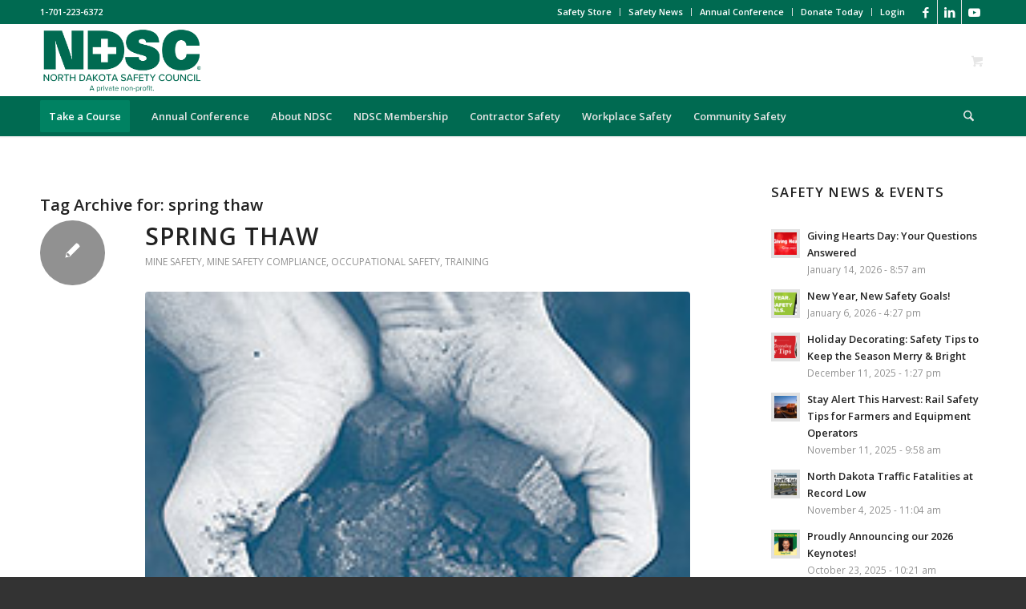

--- FILE ---
content_type: text/html; charset=UTF-8
request_url: https://www.ndsc.org/tag/spring-thaw/
body_size: 34336
content:
<!DOCTYPE html>
<html lang="en-US" class="html_stretched responsive av-preloader-disabled  html_header_top html_logo_left html_bottom_nav_header html_menu_left html_slim html_header_sticky html_header_shrinking html_header_topbar_active html_mobile_menu_phone html_header_searchicon html_content_align_center html_header_unstick_top_disabled html_header_stretch_disabled html_minimal_header html_minimal_header_shadow html_elegant-blog html_modern-blog html_av-submenu-hidden html_av-submenu-display-click html_av-overlay-side html_av-overlay-side-classic html_av-submenu-clone html_entry_id_5342 html_cart_at_menu av-cookies-no-cookie-consent av-no-preview av-default-lightbox html_text_menu_active av-mobile-menu-switch-default">
<head>
<meta charset="UTF-8" />


<!-- mobile setting -->
<meta name="viewport" content="width=device-width, initial-scale=1">

<!-- Scripts/CSS and wp_head hook -->
<meta name='robots' content='index, follow, max-image-preview:large, max-snippet:-1, max-video-preview:-1' />
	<style>img:is([sizes="auto" i], [sizes^="auto," i]) { contain-intrinsic-size: 3000px 1500px }</style>
	<style type="text/css">@font-face { font-family: 'star'; src: url('https://www.ndsc.org/wp-content/plugins/woocommerce/assets/fonts/star.eot'); src: url('https://www.ndsc.org/wp-content/plugins/woocommerce/assets/fonts/star.eot?#iefix') format('embedded-opentype'), 	  url('https://www.ndsc.org/wp-content/plugins/woocommerce/assets/fonts/star.woff') format('woff'), 	  url('https://www.ndsc.org/wp-content/plugins/woocommerce/assets/fonts/star.ttf') format('truetype'), 	  url('https://www.ndsc.org/wp-content/plugins/woocommerce/assets/fonts/star.svg#star') format('svg'); font-weight: normal; font-style: normal;  } @font-face { font-family: 'WooCommerce'; src: url('https://www.ndsc.org/wp-content/plugins/woocommerce/assets/fonts/WooCommerce.eot'); src: url('https://www.ndsc.org/wp-content/plugins/woocommerce/assets/fonts/WooCommerce.eot?#iefix') format('embedded-opentype'), 	  url('https://www.ndsc.org/wp-content/plugins/woocommerce/assets/fonts/WooCommerce.woff') format('woff'), 	  url('https://www.ndsc.org/wp-content/plugins/woocommerce/assets/fonts/WooCommerce.ttf') format('truetype'), 	  url('https://www.ndsc.org/wp-content/plugins/woocommerce/assets/fonts/WooCommerce.svg#WooCommerce') format('svg'); font-weight: normal; font-style: normal;  } </style><script>window._wca = window._wca || [];</script>

	<!-- This site is optimized with the Yoast SEO Premium plugin v26.4 (Yoast SEO v26.4) - https://yoast.com/wordpress/plugins/seo/ -->
	<title>spring thaw Archives - ND Safety Council</title>
	<link rel="canonical" href="http://www.ndsc.org/tag/spring-thaw/" />
	<meta property="og:locale" content="en_US" />
	<meta property="og:type" content="article" />
	<meta property="og:title" content="spring thaw Archives" />
	<meta property="og:url" content="http://www.ndsc.org/tag/spring-thaw/" />
	<meta property="og:site_name" content="ND Safety Council" />
	<meta name="twitter:card" content="summary_large_image" />
	<script type="application/ld+json" class="yoast-schema-graph">{"@context":"https://schema.org","@graph":[{"@type":"CollectionPage","@id":"http://www.ndsc.org/tag/spring-thaw/","url":"http://www.ndsc.org/tag/spring-thaw/","name":"spring thaw Archives - ND Safety Council","isPartOf":{"@id":"https://www.ndsc.org/#website"},"primaryImageOfPage":{"@id":"http://www.ndsc.org/tag/spring-thaw/#primaryimage"},"image":{"@id":"http://www.ndsc.org/tag/spring-thaw/#primaryimage"},"thumbnailUrl":"https://www.ndsc.org/wp-content/uploads/2020/08/Course-pic-MSHA-coal.jpg","breadcrumb":{"@id":"http://www.ndsc.org/tag/spring-thaw/#breadcrumb"},"inLanguage":"en-US"},{"@type":"ImageObject","inLanguage":"en-US","@id":"http://www.ndsc.org/tag/spring-thaw/#primaryimage","url":"https://www.ndsc.org/wp-content/uploads/2020/08/Course-pic-MSHA-coal.jpg","contentUrl":"https://www.ndsc.org/wp-content/uploads/2020/08/Course-pic-MSHA-coal.jpg","width":200,"height":200},{"@type":"BreadcrumbList","@id":"http://www.ndsc.org/tag/spring-thaw/#breadcrumb","itemListElement":[{"@type":"ListItem","position":1,"name":"Home","item":"https://www.ndsc.org/community-and-workplace-safety-training-and-advocacy-ndsc/"},{"@type":"ListItem","position":2,"name":"spring thaw"}]},{"@type":"WebSite","@id":"https://www.ndsc.org/#website","url":"https://www.ndsc.org/","name":"North Dakota Safety Council","description":"","publisher":{"@id":"https://www.ndsc.org/#organization"},"potentialAction":[{"@type":"SearchAction","target":{"@type":"EntryPoint","urlTemplate":"https://www.ndsc.org/?s={search_term_string}"},"query-input":{"@type":"PropertyValueSpecification","valueRequired":true,"valueName":"search_term_string"}}],"inLanguage":"en-US"},{"@type":"Organization","@id":"https://www.ndsc.org/#organization","name":"North Dakota Safety Council","url":"https://www.ndsc.org/","logo":{"@type":"ImageObject","inLanguage":"en-US","@id":"https://www.ndsc.org/#/schema/logo/image/","url":"https://www.ndsc.org/wp-content/uploads/2021/07/NDSC-logo-GREEN.png","contentUrl":"https://www.ndsc.org/wp-content/uploads/2021/07/NDSC-logo-GREEN.png","width":720,"height":360,"caption":"North Dakota Safety Council"},"image":{"@id":"https://www.ndsc.org/#/schema/logo/image/"},"sameAs":["https://www.facebook.com/NorthDakotaSafetyCouncil"]}]}</script>
	<!-- / Yoast SEO Premium plugin. -->


<link rel='dns-prefetch' href='//www.ndsc.org' />
<link rel='dns-prefetch' href='//js.hs-scripts.com' />
<link rel='dns-prefetch' href='//stats.wp.com' />
<link rel="alternate" type="application/rss+xml" title="ND Safety Council &raquo; Feed" href="https://www.ndsc.org/feed/" />
<link rel="alternate" type="application/rss+xml" title="ND Safety Council &raquo; Comments Feed" href="https://www.ndsc.org/comments/feed/" />
<link rel="alternate" type="application/rss+xml" title="ND Safety Council &raquo; spring thaw Tag Feed" href="https://www.ndsc.org/tag/spring-thaw/feed/" />

<!-- google webfont font replacement -->

			<script type='text/javascript'>

				(function() {

					/*	check if webfonts are disabled by user setting via cookie - or user must opt in.	*/
					var html = document.getElementsByTagName('html')[0];
					var cookie_check = html.className.indexOf('av-cookies-needs-opt-in') >= 0 || html.className.indexOf('av-cookies-can-opt-out') >= 0;
					var allow_continue = true;
					var silent_accept_cookie = html.className.indexOf('av-cookies-user-silent-accept') >= 0;

					if( cookie_check && ! silent_accept_cookie )
					{
						if( ! document.cookie.match(/aviaCookieConsent/) || html.className.indexOf('av-cookies-session-refused') >= 0 )
						{
							allow_continue = false;
						}
						else
						{
							if( ! document.cookie.match(/aviaPrivacyRefuseCookiesHideBar/) )
							{
								allow_continue = false;
							}
							else if( ! document.cookie.match(/aviaPrivacyEssentialCookiesEnabled/) )
							{
								allow_continue = false;
							}
							else if( document.cookie.match(/aviaPrivacyGoogleWebfontsDisabled/) )
							{
								allow_continue = false;
							}
						}
					}

					if( allow_continue )
					{
						var f = document.createElement('link');

						f.type 	= 'text/css';
						f.rel 	= 'stylesheet';
						f.href 	= 'https://fonts.googleapis.com/css?family=Open+Sans:400,600&display=auto';
						f.id 	= 'avia-google-webfont';

						document.getElementsByTagName('head')[0].appendChild(f);
					}
				})();

			</script>
			<script type="text/javascript">
/* <![CDATA[ */
window._wpemojiSettings = {"baseUrl":"https:\/\/s.w.org\/images\/core\/emoji\/16.0.1\/72x72\/","ext":".png","svgUrl":"https:\/\/s.w.org\/images\/core\/emoji\/16.0.1\/svg\/","svgExt":".svg","source":{"concatemoji":"https:\/\/www.ndsc.org\/wp-includes\/js\/wp-emoji-release.min.js?ver=6.8.3"}};
/*! This file is auto-generated */
!function(s,n){var o,i,e;function c(e){try{var t={supportTests:e,timestamp:(new Date).valueOf()};sessionStorage.setItem(o,JSON.stringify(t))}catch(e){}}function p(e,t,n){e.clearRect(0,0,e.canvas.width,e.canvas.height),e.fillText(t,0,0);var t=new Uint32Array(e.getImageData(0,0,e.canvas.width,e.canvas.height).data),a=(e.clearRect(0,0,e.canvas.width,e.canvas.height),e.fillText(n,0,0),new Uint32Array(e.getImageData(0,0,e.canvas.width,e.canvas.height).data));return t.every(function(e,t){return e===a[t]})}function u(e,t){e.clearRect(0,0,e.canvas.width,e.canvas.height),e.fillText(t,0,0);for(var n=e.getImageData(16,16,1,1),a=0;a<n.data.length;a++)if(0!==n.data[a])return!1;return!0}function f(e,t,n,a){switch(t){case"flag":return n(e,"\ud83c\udff3\ufe0f\u200d\u26a7\ufe0f","\ud83c\udff3\ufe0f\u200b\u26a7\ufe0f")?!1:!n(e,"\ud83c\udde8\ud83c\uddf6","\ud83c\udde8\u200b\ud83c\uddf6")&&!n(e,"\ud83c\udff4\udb40\udc67\udb40\udc62\udb40\udc65\udb40\udc6e\udb40\udc67\udb40\udc7f","\ud83c\udff4\u200b\udb40\udc67\u200b\udb40\udc62\u200b\udb40\udc65\u200b\udb40\udc6e\u200b\udb40\udc67\u200b\udb40\udc7f");case"emoji":return!a(e,"\ud83e\udedf")}return!1}function g(e,t,n,a){var r="undefined"!=typeof WorkerGlobalScope&&self instanceof WorkerGlobalScope?new OffscreenCanvas(300,150):s.createElement("canvas"),o=r.getContext("2d",{willReadFrequently:!0}),i=(o.textBaseline="top",o.font="600 32px Arial",{});return e.forEach(function(e){i[e]=t(o,e,n,a)}),i}function t(e){var t=s.createElement("script");t.src=e,t.defer=!0,s.head.appendChild(t)}"undefined"!=typeof Promise&&(o="wpEmojiSettingsSupports",i=["flag","emoji"],n.supports={everything:!0,everythingExceptFlag:!0},e=new Promise(function(e){s.addEventListener("DOMContentLoaded",e,{once:!0})}),new Promise(function(t){var n=function(){try{var e=JSON.parse(sessionStorage.getItem(o));if("object"==typeof e&&"number"==typeof e.timestamp&&(new Date).valueOf()<e.timestamp+604800&&"object"==typeof e.supportTests)return e.supportTests}catch(e){}return null}();if(!n){if("undefined"!=typeof Worker&&"undefined"!=typeof OffscreenCanvas&&"undefined"!=typeof URL&&URL.createObjectURL&&"undefined"!=typeof Blob)try{var e="postMessage("+g.toString()+"("+[JSON.stringify(i),f.toString(),p.toString(),u.toString()].join(",")+"));",a=new Blob([e],{type:"text/javascript"}),r=new Worker(URL.createObjectURL(a),{name:"wpTestEmojiSupports"});return void(r.onmessage=function(e){c(n=e.data),r.terminate(),t(n)})}catch(e){}c(n=g(i,f,p,u))}t(n)}).then(function(e){for(var t in e)n.supports[t]=e[t],n.supports.everything=n.supports.everything&&n.supports[t],"flag"!==t&&(n.supports.everythingExceptFlag=n.supports.everythingExceptFlag&&n.supports[t]);n.supports.everythingExceptFlag=n.supports.everythingExceptFlag&&!n.supports.flag,n.DOMReady=!1,n.readyCallback=function(){n.DOMReady=!0}}).then(function(){return e}).then(function(){var e;n.supports.everything||(n.readyCallback(),(e=n.source||{}).concatemoji?t(e.concatemoji):e.wpemoji&&e.twemoji&&(t(e.twemoji),t(e.wpemoji)))}))}((window,document),window._wpemojiSettings);
/* ]]> */
</script>
<link rel='stylesheet' id='wc-authorize-net-cim-credit-card-checkout-block-css' href='https://www.ndsc.org/wp-content/plugins/woocommerce-gateway-authorize-net-cim/assets/css/blocks/wc-authorize-net-cim-checkout-block.css?ver=3.10.13' type='text/css' media='all' />
<link rel='stylesheet' id='wc-authorize-net-cim-echeck-checkout-block-css' href='https://www.ndsc.org/wp-content/plugins/woocommerce-gateway-authorize-net-cim/assets/css/blocks/wc-authorize-net-cim-checkout-block.css?ver=3.10.13' type='text/css' media='all' />
<style id='wp-emoji-styles-inline-css' type='text/css'>

	img.wp-smiley, img.emoji {
		display: inline !important;
		border: none !important;
		box-shadow: none !important;
		height: 1em !important;
		width: 1em !important;
		margin: 0 0.07em !important;
		vertical-align: -0.1em !important;
		background: none !important;
		padding: 0 !important;
	}
</style>
<link rel='stylesheet' id='wp-block-library-css' href='https://www.ndsc.org/wp-includes/css/dist/block-library/style.min.css?ver=6.8.3' type='text/css' media='all' />
<style id='jetpack-sharing-buttons-style-inline-css' type='text/css'>
.jetpack-sharing-buttons__services-list{display:flex;flex-direction:row;flex-wrap:wrap;gap:0;list-style-type:none;margin:5px;padding:0}.jetpack-sharing-buttons__services-list.has-small-icon-size{font-size:12px}.jetpack-sharing-buttons__services-list.has-normal-icon-size{font-size:16px}.jetpack-sharing-buttons__services-list.has-large-icon-size{font-size:24px}.jetpack-sharing-buttons__services-list.has-huge-icon-size{font-size:36px}@media print{.jetpack-sharing-buttons__services-list{display:none!important}}.editor-styles-wrapper .wp-block-jetpack-sharing-buttons{gap:0;padding-inline-start:0}ul.jetpack-sharing-buttons__services-list.has-background{padding:1.25em 2.375em}
</style>
<style id='global-styles-inline-css' type='text/css'>
:root{--wp--preset--aspect-ratio--square: 1;--wp--preset--aspect-ratio--4-3: 4/3;--wp--preset--aspect-ratio--3-4: 3/4;--wp--preset--aspect-ratio--3-2: 3/2;--wp--preset--aspect-ratio--2-3: 2/3;--wp--preset--aspect-ratio--16-9: 16/9;--wp--preset--aspect-ratio--9-16: 9/16;--wp--preset--color--black: #000000;--wp--preset--color--cyan-bluish-gray: #abb8c3;--wp--preset--color--white: #ffffff;--wp--preset--color--pale-pink: #f78da7;--wp--preset--color--vivid-red: #cf2e2e;--wp--preset--color--luminous-vivid-orange: #ff6900;--wp--preset--color--luminous-vivid-amber: #fcb900;--wp--preset--color--light-green-cyan: #7bdcb5;--wp--preset--color--vivid-green-cyan: #00d084;--wp--preset--color--pale-cyan-blue: #8ed1fc;--wp--preset--color--vivid-cyan-blue: #0693e3;--wp--preset--color--vivid-purple: #9b51e0;--wp--preset--color--metallic-red: #b02b2c;--wp--preset--color--maximum-yellow-red: #edae44;--wp--preset--color--yellow-sun: #eeee22;--wp--preset--color--palm-leaf: #83a846;--wp--preset--color--aero: #7bb0e7;--wp--preset--color--old-lavender: #745f7e;--wp--preset--color--steel-teal: #5f8789;--wp--preset--color--raspberry-pink: #d65799;--wp--preset--color--medium-turquoise: #4ecac2;--wp--preset--gradient--vivid-cyan-blue-to-vivid-purple: linear-gradient(135deg,rgba(6,147,227,1) 0%,rgb(155,81,224) 100%);--wp--preset--gradient--light-green-cyan-to-vivid-green-cyan: linear-gradient(135deg,rgb(122,220,180) 0%,rgb(0,208,130) 100%);--wp--preset--gradient--luminous-vivid-amber-to-luminous-vivid-orange: linear-gradient(135deg,rgba(252,185,0,1) 0%,rgba(255,105,0,1) 100%);--wp--preset--gradient--luminous-vivid-orange-to-vivid-red: linear-gradient(135deg,rgba(255,105,0,1) 0%,rgb(207,46,46) 100%);--wp--preset--gradient--very-light-gray-to-cyan-bluish-gray: linear-gradient(135deg,rgb(238,238,238) 0%,rgb(169,184,195) 100%);--wp--preset--gradient--cool-to-warm-spectrum: linear-gradient(135deg,rgb(74,234,220) 0%,rgb(151,120,209) 20%,rgb(207,42,186) 40%,rgb(238,44,130) 60%,rgb(251,105,98) 80%,rgb(254,248,76) 100%);--wp--preset--gradient--blush-light-purple: linear-gradient(135deg,rgb(255,206,236) 0%,rgb(152,150,240) 100%);--wp--preset--gradient--blush-bordeaux: linear-gradient(135deg,rgb(254,205,165) 0%,rgb(254,45,45) 50%,rgb(107,0,62) 100%);--wp--preset--gradient--luminous-dusk: linear-gradient(135deg,rgb(255,203,112) 0%,rgb(199,81,192) 50%,rgb(65,88,208) 100%);--wp--preset--gradient--pale-ocean: linear-gradient(135deg,rgb(255,245,203) 0%,rgb(182,227,212) 50%,rgb(51,167,181) 100%);--wp--preset--gradient--electric-grass: linear-gradient(135deg,rgb(202,248,128) 0%,rgb(113,206,126) 100%);--wp--preset--gradient--midnight: linear-gradient(135deg,rgb(2,3,129) 0%,rgb(40,116,252) 100%);--wp--preset--font-size--small: 1rem;--wp--preset--font-size--medium: 1.125rem;--wp--preset--font-size--large: 1.75rem;--wp--preset--font-size--x-large: clamp(1.75rem, 3vw, 2.25rem);--wp--preset--spacing--20: 0.44rem;--wp--preset--spacing--30: 0.67rem;--wp--preset--spacing--40: 1rem;--wp--preset--spacing--50: 1.5rem;--wp--preset--spacing--60: 2.25rem;--wp--preset--spacing--70: 3.38rem;--wp--preset--spacing--80: 5.06rem;--wp--preset--shadow--natural: 6px 6px 9px rgba(0, 0, 0, 0.2);--wp--preset--shadow--deep: 12px 12px 50px rgba(0, 0, 0, 0.4);--wp--preset--shadow--sharp: 6px 6px 0px rgba(0, 0, 0, 0.2);--wp--preset--shadow--outlined: 6px 6px 0px -3px rgba(255, 255, 255, 1), 6px 6px rgba(0, 0, 0, 1);--wp--preset--shadow--crisp: 6px 6px 0px rgba(0, 0, 0, 1);}:root { --wp--style--global--content-size: 800px;--wp--style--global--wide-size: 1130px; }:where(body) { margin: 0; }.wp-site-blocks > .alignleft { float: left; margin-right: 2em; }.wp-site-blocks > .alignright { float: right; margin-left: 2em; }.wp-site-blocks > .aligncenter { justify-content: center; margin-left: auto; margin-right: auto; }:where(.is-layout-flex){gap: 0.5em;}:where(.is-layout-grid){gap: 0.5em;}.is-layout-flow > .alignleft{float: left;margin-inline-start: 0;margin-inline-end: 2em;}.is-layout-flow > .alignright{float: right;margin-inline-start: 2em;margin-inline-end: 0;}.is-layout-flow > .aligncenter{margin-left: auto !important;margin-right: auto !important;}.is-layout-constrained > .alignleft{float: left;margin-inline-start: 0;margin-inline-end: 2em;}.is-layout-constrained > .alignright{float: right;margin-inline-start: 2em;margin-inline-end: 0;}.is-layout-constrained > .aligncenter{margin-left: auto !important;margin-right: auto !important;}.is-layout-constrained > :where(:not(.alignleft):not(.alignright):not(.alignfull)){max-width: var(--wp--style--global--content-size);margin-left: auto !important;margin-right: auto !important;}.is-layout-constrained > .alignwide{max-width: var(--wp--style--global--wide-size);}body .is-layout-flex{display: flex;}.is-layout-flex{flex-wrap: wrap;align-items: center;}.is-layout-flex > :is(*, div){margin: 0;}body .is-layout-grid{display: grid;}.is-layout-grid > :is(*, div){margin: 0;}body{padding-top: 0px;padding-right: 0px;padding-bottom: 0px;padding-left: 0px;}a:where(:not(.wp-element-button)){text-decoration: underline;}:root :where(.wp-element-button, .wp-block-button__link){background-color: #32373c;border-width: 0;color: #fff;font-family: inherit;font-size: inherit;line-height: inherit;padding: calc(0.667em + 2px) calc(1.333em + 2px);text-decoration: none;}.has-black-color{color: var(--wp--preset--color--black) !important;}.has-cyan-bluish-gray-color{color: var(--wp--preset--color--cyan-bluish-gray) !important;}.has-white-color{color: var(--wp--preset--color--white) !important;}.has-pale-pink-color{color: var(--wp--preset--color--pale-pink) !important;}.has-vivid-red-color{color: var(--wp--preset--color--vivid-red) !important;}.has-luminous-vivid-orange-color{color: var(--wp--preset--color--luminous-vivid-orange) !important;}.has-luminous-vivid-amber-color{color: var(--wp--preset--color--luminous-vivid-amber) !important;}.has-light-green-cyan-color{color: var(--wp--preset--color--light-green-cyan) !important;}.has-vivid-green-cyan-color{color: var(--wp--preset--color--vivid-green-cyan) !important;}.has-pale-cyan-blue-color{color: var(--wp--preset--color--pale-cyan-blue) !important;}.has-vivid-cyan-blue-color{color: var(--wp--preset--color--vivid-cyan-blue) !important;}.has-vivid-purple-color{color: var(--wp--preset--color--vivid-purple) !important;}.has-metallic-red-color{color: var(--wp--preset--color--metallic-red) !important;}.has-maximum-yellow-red-color{color: var(--wp--preset--color--maximum-yellow-red) !important;}.has-yellow-sun-color{color: var(--wp--preset--color--yellow-sun) !important;}.has-palm-leaf-color{color: var(--wp--preset--color--palm-leaf) !important;}.has-aero-color{color: var(--wp--preset--color--aero) !important;}.has-old-lavender-color{color: var(--wp--preset--color--old-lavender) !important;}.has-steel-teal-color{color: var(--wp--preset--color--steel-teal) !important;}.has-raspberry-pink-color{color: var(--wp--preset--color--raspberry-pink) !important;}.has-medium-turquoise-color{color: var(--wp--preset--color--medium-turquoise) !important;}.has-black-background-color{background-color: var(--wp--preset--color--black) !important;}.has-cyan-bluish-gray-background-color{background-color: var(--wp--preset--color--cyan-bluish-gray) !important;}.has-white-background-color{background-color: var(--wp--preset--color--white) !important;}.has-pale-pink-background-color{background-color: var(--wp--preset--color--pale-pink) !important;}.has-vivid-red-background-color{background-color: var(--wp--preset--color--vivid-red) !important;}.has-luminous-vivid-orange-background-color{background-color: var(--wp--preset--color--luminous-vivid-orange) !important;}.has-luminous-vivid-amber-background-color{background-color: var(--wp--preset--color--luminous-vivid-amber) !important;}.has-light-green-cyan-background-color{background-color: var(--wp--preset--color--light-green-cyan) !important;}.has-vivid-green-cyan-background-color{background-color: var(--wp--preset--color--vivid-green-cyan) !important;}.has-pale-cyan-blue-background-color{background-color: var(--wp--preset--color--pale-cyan-blue) !important;}.has-vivid-cyan-blue-background-color{background-color: var(--wp--preset--color--vivid-cyan-blue) !important;}.has-vivid-purple-background-color{background-color: var(--wp--preset--color--vivid-purple) !important;}.has-metallic-red-background-color{background-color: var(--wp--preset--color--metallic-red) !important;}.has-maximum-yellow-red-background-color{background-color: var(--wp--preset--color--maximum-yellow-red) !important;}.has-yellow-sun-background-color{background-color: var(--wp--preset--color--yellow-sun) !important;}.has-palm-leaf-background-color{background-color: var(--wp--preset--color--palm-leaf) !important;}.has-aero-background-color{background-color: var(--wp--preset--color--aero) !important;}.has-old-lavender-background-color{background-color: var(--wp--preset--color--old-lavender) !important;}.has-steel-teal-background-color{background-color: var(--wp--preset--color--steel-teal) !important;}.has-raspberry-pink-background-color{background-color: var(--wp--preset--color--raspberry-pink) !important;}.has-medium-turquoise-background-color{background-color: var(--wp--preset--color--medium-turquoise) !important;}.has-black-border-color{border-color: var(--wp--preset--color--black) !important;}.has-cyan-bluish-gray-border-color{border-color: var(--wp--preset--color--cyan-bluish-gray) !important;}.has-white-border-color{border-color: var(--wp--preset--color--white) !important;}.has-pale-pink-border-color{border-color: var(--wp--preset--color--pale-pink) !important;}.has-vivid-red-border-color{border-color: var(--wp--preset--color--vivid-red) !important;}.has-luminous-vivid-orange-border-color{border-color: var(--wp--preset--color--luminous-vivid-orange) !important;}.has-luminous-vivid-amber-border-color{border-color: var(--wp--preset--color--luminous-vivid-amber) !important;}.has-light-green-cyan-border-color{border-color: var(--wp--preset--color--light-green-cyan) !important;}.has-vivid-green-cyan-border-color{border-color: var(--wp--preset--color--vivid-green-cyan) !important;}.has-pale-cyan-blue-border-color{border-color: var(--wp--preset--color--pale-cyan-blue) !important;}.has-vivid-cyan-blue-border-color{border-color: var(--wp--preset--color--vivid-cyan-blue) !important;}.has-vivid-purple-border-color{border-color: var(--wp--preset--color--vivid-purple) !important;}.has-metallic-red-border-color{border-color: var(--wp--preset--color--metallic-red) !important;}.has-maximum-yellow-red-border-color{border-color: var(--wp--preset--color--maximum-yellow-red) !important;}.has-yellow-sun-border-color{border-color: var(--wp--preset--color--yellow-sun) !important;}.has-palm-leaf-border-color{border-color: var(--wp--preset--color--palm-leaf) !important;}.has-aero-border-color{border-color: var(--wp--preset--color--aero) !important;}.has-old-lavender-border-color{border-color: var(--wp--preset--color--old-lavender) !important;}.has-steel-teal-border-color{border-color: var(--wp--preset--color--steel-teal) !important;}.has-raspberry-pink-border-color{border-color: var(--wp--preset--color--raspberry-pink) !important;}.has-medium-turquoise-border-color{border-color: var(--wp--preset--color--medium-turquoise) !important;}.has-vivid-cyan-blue-to-vivid-purple-gradient-background{background: var(--wp--preset--gradient--vivid-cyan-blue-to-vivid-purple) !important;}.has-light-green-cyan-to-vivid-green-cyan-gradient-background{background: var(--wp--preset--gradient--light-green-cyan-to-vivid-green-cyan) !important;}.has-luminous-vivid-amber-to-luminous-vivid-orange-gradient-background{background: var(--wp--preset--gradient--luminous-vivid-amber-to-luminous-vivid-orange) !important;}.has-luminous-vivid-orange-to-vivid-red-gradient-background{background: var(--wp--preset--gradient--luminous-vivid-orange-to-vivid-red) !important;}.has-very-light-gray-to-cyan-bluish-gray-gradient-background{background: var(--wp--preset--gradient--very-light-gray-to-cyan-bluish-gray) !important;}.has-cool-to-warm-spectrum-gradient-background{background: var(--wp--preset--gradient--cool-to-warm-spectrum) !important;}.has-blush-light-purple-gradient-background{background: var(--wp--preset--gradient--blush-light-purple) !important;}.has-blush-bordeaux-gradient-background{background: var(--wp--preset--gradient--blush-bordeaux) !important;}.has-luminous-dusk-gradient-background{background: var(--wp--preset--gradient--luminous-dusk) !important;}.has-pale-ocean-gradient-background{background: var(--wp--preset--gradient--pale-ocean) !important;}.has-electric-grass-gradient-background{background: var(--wp--preset--gradient--electric-grass) !important;}.has-midnight-gradient-background{background: var(--wp--preset--gradient--midnight) !important;}.has-small-font-size{font-size: var(--wp--preset--font-size--small) !important;}.has-medium-font-size{font-size: var(--wp--preset--font-size--medium) !important;}.has-large-font-size{font-size: var(--wp--preset--font-size--large) !important;}.has-x-large-font-size{font-size: var(--wp--preset--font-size--x-large) !important;}
:where(.wp-block-post-template.is-layout-flex){gap: 1.25em;}:where(.wp-block-post-template.is-layout-grid){gap: 1.25em;}
:where(.wp-block-columns.is-layout-flex){gap: 2em;}:where(.wp-block-columns.is-layout-grid){gap: 2em;}
:root :where(.wp-block-pullquote){font-size: 1.5em;line-height: 1.6;}
</style>
<link rel='stylesheet' id='aftax-frontc-css' href='https://www.ndsc.org/wp-content/plugins/woocommerce-tax-exempt-plugin/assets/css/aftax_front.css?ver=1.0' type='text/css' media='' />
<style id='woocommerce-inline-inline-css' type='text/css'>
.woocommerce form .form-row .required { visibility: visible; }
</style>
<link rel='stylesheet' id='brands-styles-css' href='https://www.ndsc.org/wp-content/plugins/woocommerce/assets/css/brands.css?ver=10.3.5' type='text/css' media='all' />
<link rel='stylesheet' id='sv-wc-payment-gateway-payment-form-v5_15_12-css' href='https://www.ndsc.org/wp-content/plugins/woocommerce-gateway-authorize-net-cim/vendor/skyverge/wc-plugin-framework/woocommerce/payment-gateway/assets/css/frontend/sv-wc-payment-gateway-payment-form.min.css?ver=5.15.12' type='text/css' media='all' />
<link rel='stylesheet' id='avia-merged-styles-css' href='https://www.ndsc.org/wp-content/uploads/dynamic_avia/avia-merged-styles-a5eaf10ad2c76837d6d117c83412572e---6952c50e9a9a5.css' type='text/css' media='all' />
<link rel='stylesheet' id='avia-single-post-5342-css' href='https://www.ndsc.org/wp-content/uploads/dynamic_avia/avia_posts_css/post-5342.css?ver=ver-1767101620' type='text/css' media='all' />
<script type="text/javascript" src="https://www.ndsc.org/wp-includes/js/jquery/jquery.min.js?ver=3.7.1" id="jquery-core-js"></script>
<script type="text/javascript" src="https://www.ndsc.org/wp-includes/js/jquery/jquery-migrate.min.js?ver=3.4.1" id="jquery-migrate-js"></script>
<script type="text/javascript" id="aftax-frontj-js-extra">
/* <![CDATA[ */
var aftax_php_var = {"admin_url":"https:\/\/www.ndsc.org\/wp-admin\/admin-ajax.php","nonce":"fe8725c8b8"};
/* ]]> */
</script>
<script type="text/javascript" src="https://www.ndsc.org/wp-content/plugins/woocommerce-tax-exempt-plugin/assets/js/aftax_front.js?ver=1.0" id="aftax-frontj-js"></script>
<script type="text/javascript" src="https://www.ndsc.org/wp-content/plugins/woocommerce/assets/js/js-cookie/js.cookie.min.js?ver=2.1.4-wc.10.3.5" id="wc-js-cookie-js" defer="defer" data-wp-strategy="defer"></script>
<script type="text/javascript" id="wc-cart-fragments-js-extra">
/* <![CDATA[ */
var wc_cart_fragments_params = {"ajax_url":"\/wp-admin\/admin-ajax.php","wc_ajax_url":"\/?wc-ajax=%%endpoint%%","cart_hash_key":"wc_cart_hash_085e760d48bbf05cc784a5a42143f044","fragment_name":"wc_fragments_085e760d48bbf05cc784a5a42143f044","request_timeout":"5000"};
/* ]]> */
</script>
<script type="text/javascript" src="https://www.ndsc.org/wp-content/plugins/woocommerce/assets/js/frontend/cart-fragments.min.js?ver=10.3.5" id="wc-cart-fragments-js" defer="defer" data-wp-strategy="defer"></script>
<script type="text/javascript" src="https://www.ndsc.org/wp-content/plugins/woocommerce/assets/js/jquery-blockui/jquery.blockUI.min.js?ver=2.7.0-wc.10.3.5" id="wc-jquery-blockui-js" defer="defer" data-wp-strategy="defer"></script>
<script type="text/javascript" id="wc-add-to-cart-js-extra">
/* <![CDATA[ */
var wc_add_to_cart_params = {"ajax_url":"\/wp-admin\/admin-ajax.php","wc_ajax_url":"\/?wc-ajax=%%endpoint%%","i18n_view_cart":"View cart","cart_url":"https:\/\/www.ndsc.org\/cart\/","is_cart":"","cart_redirect_after_add":"no"};
/* ]]> */
</script>
<script type="text/javascript" src="https://www.ndsc.org/wp-content/plugins/woocommerce/assets/js/frontend/add-to-cart.min.js?ver=10.3.5" id="wc-add-to-cart-js" defer="defer" data-wp-strategy="defer"></script>
<script type="text/javascript" id="woocommerce-js-extra">
/* <![CDATA[ */
var woocommerce_params = {"ajax_url":"\/wp-admin\/admin-ajax.php","wc_ajax_url":"\/?wc-ajax=%%endpoint%%","i18n_password_show":"Show password","i18n_password_hide":"Hide password"};
/* ]]> */
</script>
<script type="text/javascript" src="https://www.ndsc.org/wp-content/plugins/woocommerce/assets/js/frontend/woocommerce.min.js?ver=10.3.5" id="woocommerce-js" defer="defer" data-wp-strategy="defer"></script>
<script type="text/javascript" src="https://stats.wp.com/s-202603.js" id="woocommerce-analytics-js" defer="defer" data-wp-strategy="defer"></script>
<script type="text/javascript" id="aftax-blocks-frontj-js-extra">
/* <![CDATA[ */
var aftax_php_vars = {"aftax_translation_tax_exempt_notification":"Tax Exempted","aftax_translation_tax_exempt_heading":"Tax Exemption","aftax_translation_tax_exempt_message":"Do you want to include tax exemption?","admin_url":"https:\/\/www.ndsc.org\/wp-admin\/admin-ajax.php","nonce":"98be34cab3","is_user_logged_in":"","enable_checkbox_for_logged_in_user":"","enable_message_for_logged_in_user":"","enable_vat_for_logged_in_user":"","enable_checkbox_for_guest_user":"1","enable_message_for_guest_user":"","enable_vat_for_guest_user":"","aftax_guest_message":"","aftax_logged_in_user_message":"Do you want taxy taxt","aftax_enable_auto_tax_exempttion":"no","vat_field_label":"VAT","dependable_class_name":"","aftax_list_of_all_countries":{"AF":"Afghanistan","AX":"\u00c5land Islands","AL":"Albania","DZ":"Algeria","AS":"American Samoa","AD":"Andorra","AO":"Angola","AI":"Anguilla","AQ":"Antarctica","AG":"Antigua and Barbuda","AR":"Argentina","AM":"Armenia","AW":"Aruba","AU":"Australia","AT":"Austria","AZ":"Azerbaijan","BS":"Bahamas","BH":"Bahrain","BD":"Bangladesh","BB":"Barbados","BY":"Belarus","PW":"Belau","BE":"Belgium","BZ":"Belize","BJ":"Benin","BM":"Bermuda","BT":"Bhutan","BO":"Bolivia","BQ":"Bonaire, Saint Eustatius and Saba","BA":"Bosnia and Herzegovina","BW":"Botswana","BV":"Bouvet Island","BR":"Brazil","IO":"British Indian Ocean Territory","BN":"Brunei","BG":"Bulgaria","BF":"Burkina Faso","BI":"Burundi","KH":"Cambodia","CM":"Cameroon","CA":"Canada","CV":"Cape Verde","KY":"Cayman Islands","CF":"Central African Republic","TD":"Chad","CL":"Chile","CN":"China","CX":"Christmas Island","CC":"Cocos (Keeling) Islands","CO":"Colombia","KM":"Comoros","CG":"Congo (Brazzaville)","CD":"Congo (Kinshasa)","CK":"Cook Islands","CR":"Costa Rica","HR":"Croatia","CU":"Cuba","CW":"Cura&ccedil;ao","CY":"Cyprus","CZ":"Czech Republic","DK":"Denmark","DJ":"Djibouti","DM":"Dominica","DO":"Dominican Republic","EC":"Ecuador","EG":"Egypt","SV":"El Salvador","GQ":"Equatorial Guinea","ER":"Eritrea","EE":"Estonia","SZ":"Eswatini","ET":"Ethiopia","FK":"Falkland Islands","FO":"Faroe Islands","FJ":"Fiji","FI":"Finland","FR":"France","GF":"French Guiana","PF":"French Polynesia","TF":"French Southern Territories","GA":"Gabon","GM":"Gambia","GE":"Georgia","DE":"Germany","GH":"Ghana","GI":"Gibraltar","GR":"Greece","GL":"Greenland","GD":"Grenada","GP":"Guadeloupe","GU":"Guam","GT":"Guatemala","GG":"Guernsey","GN":"Guinea","GW":"Guinea-Bissau","GY":"Guyana","HT":"Haiti","HM":"Heard Island and McDonald Islands","HN":"Honduras","HK":"Hong Kong","HU":"Hungary","IS":"Iceland","IN":"India","ID":"Indonesia","IR":"Iran","IQ":"Iraq","IE":"Ireland","IM":"Isle of Man","IL":"Israel","IT":"Italy","CI":"Ivory Coast","JM":"Jamaica","JP":"Japan","JE":"Jersey","JO":"Jordan","KZ":"Kazakhstan","KE":"Kenya","KI":"Kiribati","XK":"Kosovo","KW":"Kuwait","KG":"Kyrgyzstan","LA":"Laos","LV":"Latvia","LB":"Lebanon","LS":"Lesotho","LR":"Liberia","LY":"Libya","LI":"Liechtenstein","LT":"Lithuania","LU":"Luxembourg","MO":"Macao","MG":"Madagascar","MW":"Malawi","MY":"Malaysia","MV":"Maldives","ML":"Mali","MT":"Malta","MH":"Marshall Islands","MQ":"Martinique","MR":"Mauritania","MU":"Mauritius","YT":"Mayotte","MX":"Mexico","FM":"Micronesia","MD":"Moldova","MC":"Monaco","MN":"Mongolia","ME":"Montenegro","MS":"Montserrat","MA":"Morocco","MZ":"Mozambique","MM":"Myanmar","NA":"Namibia","NR":"Nauru","NP":"Nepal","NL":"Netherlands","NC":"New Caledonia","NZ":"New Zealand","NI":"Nicaragua","NE":"Niger","NG":"Nigeria","NU":"Niue","NF":"Norfolk Island","KP":"North Korea","MK":"North Macedonia","MP":"Northern Mariana Islands","NO":"Norway","OM":"Oman","PK":"Pakistan","PS":"Palestinian Territory","PA":"Panama","PG":"Papua New Guinea","PY":"Paraguay","PE":"Peru","PH":"Philippines","PN":"Pitcairn","PL":"Poland","PT":"Portugal","PR":"Puerto Rico","QA":"Qatar","RE":"Reunion","RO":"Romania","RU":"Russia","RW":"Rwanda","ST":"S&atilde;o Tom&eacute; and Pr&iacute;ncipe","BL":"Saint Barth&eacute;lemy","SH":"Saint Helena","KN":"Saint Kitts and Nevis","LC":"Saint Lucia","SX":"Saint Martin (Dutch part)","MF":"Saint Martin (French part)","PM":"Saint Pierre and Miquelon","VC":"Saint Vincent and the Grenadines","WS":"Samoa","SM":"San Marino","SA":"Saudi Arabia","SN":"Senegal","RS":"Serbia","SC":"Seychelles","SL":"Sierra Leone","SG":"Singapore","SK":"Slovakia","SI":"Slovenia","SB":"Solomon Islands","SO":"Somalia","ZA":"South Africa","GS":"South Georgia\/Sandwich Islands","KR":"South Korea","SS":"South Sudan","ES":"Spain","LK":"Sri Lanka","SD":"Sudan","SR":"Suriname","SJ":"Svalbard and Jan Mayen","SE":"Sweden","CH":"Switzerland","SY":"Syria","TW":"Taiwan","TJ":"Tajikistan","TZ":"Tanzania","TH":"Thailand","TL":"Timor-Leste","TG":"Togo","TK":"Tokelau","TO":"Tonga","TT":"Trinidad and Tobago","TN":"Tunisia","TR":"T\u00fcrkiye","TM":"Turkmenistan","TC":"Turks and Caicos Islands","TV":"Tuvalu","UG":"Uganda","UA":"Ukraine","AE":"United Arab Emirates","GB":"United Kingdom (UK)","US":"United States (US)","UM":"United States (US) Minor Outlying Islands","UY":"Uruguay","UZ":"Uzbekistan","VU":"Vanuatu","VA":"Vatican","VE":"Venezuela","VN":"Vietnam","VG":"Virgin Islands (British)","VI":"Virgin Islands (US)","WF":"Wallis and Futuna","EH":"Western Sahara","YE":"Yemen","ZM":"Zambia","ZW":"Zimbabwe"},"aftax_currency_symbol_data":{"aftax_currency_symbol":"$","aftax_currency_pos":"left","aftax_thousand_sep":",","aftax_decimal_sep":".","aftax_num_decimals":"2"},"aftax_vat_number_block":null,"aftax_invalid_vat_notice":"Invalid Vat number.","aftax_is_auto_exemption":""};
/* ]]> */
</script>
<script type="text/javascript" src="https://www.ndsc.org/wp-content/plugins/woocommerce-tax-exempt-plugin/blocks-compatibility/tax-exempt-checkout-block/src/js/af-tax-exempt-block/block.js?ver=1.0.1" id="aftax-blocks-frontj-js"></script>
<script type="text/javascript" src="https://www.ndsc.org/wp-content/uploads/dynamic_avia/avia-head-scripts-f43d790a05b3dd3eb3fe0020ddf19c48---6952c50f0bee7.js" id="avia-head-scripts-js"></script>
<link rel="https://api.w.org/" href="https://www.ndsc.org/wp-json/" /><link rel="alternate" title="JSON" type="application/json" href="https://www.ndsc.org/wp-json/wp/v2/tags/461" /><link rel="EditURI" type="application/rsd+xml" title="RSD" href="https://www.ndsc.org/xmlrpc.php?rsd" />
<meta name="generator" content="WordPress 6.8.3" />
<meta name="generator" content="WooCommerce 10.3.5" />
<!-- Google Tag Manager -->
<script>(function(w,d,s,l,i){w[l]=w[l]||[];w[l].push({'gtm.start':
new Date().getTime(),event:'gtm.js'});var f=d.getElementsByTagName(s)[0],
j=d.createElement(s),dl=l!='dataLayer'?'&l='+l:'';j.async=true;j.src=
'https://www.googletagmanager.com/gtm.js?id='+i+dl;f.parentNode.insertBefore(j,f);
})(window,document,'script','dataLayer','GTM-P8DDBGH');</script>
<!-- End Google Tag Manager -->			<!-- DO NOT COPY THIS SNIPPET! Start of Page Analytics Tracking for HubSpot WordPress plugin v11.3.21-->
			<script class="hsq-set-content-id" data-content-id="listing-page">
				var _hsq = _hsq || [];
				_hsq.push(["setContentType", "listing-page"]);
			</script>
			<!-- DO NOT COPY THIS SNIPPET! End of Page Analytics Tracking for HubSpot WordPress plugin -->
				<style>img#wpstats{display:none}</style>
		<!-- Google site verification - Google for WooCommerce -->
<meta name="google-site-verification" content="eiiJ51LF6c8Vl-lPTPXrt8DTbgKE4Ajg367NCv5nxfE" />

<link rel="icon" href="https://www.ndsc.org/wp-content/uploads/2021/07/NDSC-favicon.png" type="image/png">
<!--[if lt IE 9]><script src="https://www.ndsc.org/wp-content/themes/enfold/js/html5shiv.js"></script><![endif]--><link rel="profile" href="https://gmpg.org/xfn/11" />
<link rel="alternate" type="application/rss+xml" title="ND Safety Council RSS2 Feed" href="https://www.ndsc.org/feed/" />
<link rel="pingback" href="https://www.ndsc.org/xmlrpc.php" />
	<noscript><style>.woocommerce-product-gallery{ opacity: 1 !important; }</style></noscript>
	
<!-- To speed up the rendering and to display the site as fast as possible to the user we include some styles and scripts for above the fold content inline -->
<script type="text/javascript">'use strict';var avia_is_mobile=!1;if(/Android|webOS|iPhone|iPad|iPod|BlackBerry|IEMobile|Opera Mini/i.test(navigator.userAgent)&&'ontouchstart' in document.documentElement){avia_is_mobile=!0;document.documentElement.className+=' avia_mobile '}
else{document.documentElement.className+=' avia_desktop '};document.documentElement.className+=' js_active ';(function(){var e=['-webkit-','-moz-','-ms-',''],n='',o=!1,a=!1;for(var t in e){if(e[t]+'transform' in document.documentElement.style){o=!0;n=e[t]+'transform'};if(e[t]+'perspective' in document.documentElement.style){a=!0}};if(o){document.documentElement.className+=' avia_transform '};if(a){document.documentElement.className+=' avia_transform3d '};if(typeof document.getElementsByClassName=='function'&&typeof document.documentElement.getBoundingClientRect=='function'&&avia_is_mobile==!1){if(n&&window.innerHeight>0){setTimeout(function(){var e=0,o={},a=0,t=document.getElementsByClassName('av-parallax'),i=window.pageYOffset||document.documentElement.scrollTop;for(e=0;e<t.length;e++){t[e].style.top='0px';o=t[e].getBoundingClientRect();a=Math.ceil((window.innerHeight+i-o.top)*0.3);t[e].style[n]='translate(0px, '+a+'px)';t[e].style.top='auto';t[e].className+=' enabled-parallax '}},50)}}})();</script>		<style type="text/css" id="wp-custom-css">
			
/*************************************************
 * Fix: overlays/pseudo-elements blocking clicks
 *************************************************/

/* 1) Disable clicks on decorative pseudo-elements in the main nav */
#top #header .av-main-nav > li > a::before,
#top #header .av-main-nav > li > a::after,
.av_seperator_small_border .av-main-nav > li > a::before,
.av_seperator_small_border .av-main-nav > li > a::after {
    pointer-events: none !important;
}

/* 2) Ensure the search link itself gets the click */
#top #menu-item-search.menu-item-search-dropdown > a {
    position: relative !important;
    z-index: 1000 !important;
    pointer-events: auto !important;
}

/* 3) Belt-and-suspenders: no child inside the link should intercept clicks */
#top #menu-item-search.menu-item-search-dropdown > a *,
#top #menu-item-search.menu-item-search-dropdown > a::before,
#top #menu-item-search.menu-item-search-dropdown > a::after {
    pointer-events: none !important;
}

/* 4) If you have custom header content, keep it behind the search link */
#header_main_alternate .custom_content,
#header .custom_content {
    position: relative;
    z-index: 1 !important;    /* lower than the search link’s z-index */
}		</style>
		<style type="text/css">
		@font-face {font-family: 'entypo-fontello-enfold'; font-weight: normal; font-style: normal; font-display: auto;
		src: url('https://www.ndsc.org/wp-content/themes/enfold/config-templatebuilder/avia-template-builder/assets/fonts/entypo-fontello-enfold/entypo-fontello-enfold.woff2') format('woff2'),
		url('https://www.ndsc.org/wp-content/themes/enfold/config-templatebuilder/avia-template-builder/assets/fonts/entypo-fontello-enfold/entypo-fontello-enfold.woff') format('woff'),
		url('https://www.ndsc.org/wp-content/themes/enfold/config-templatebuilder/avia-template-builder/assets/fonts/entypo-fontello-enfold/entypo-fontello-enfold.ttf') format('truetype'),
		url('https://www.ndsc.org/wp-content/themes/enfold/config-templatebuilder/avia-template-builder/assets/fonts/entypo-fontello-enfold/entypo-fontello-enfold.svg#entypo-fontello-enfold') format('svg'),
		url('https://www.ndsc.org/wp-content/themes/enfold/config-templatebuilder/avia-template-builder/assets/fonts/entypo-fontello-enfold/entypo-fontello-enfold.eot'),
		url('https://www.ndsc.org/wp-content/themes/enfold/config-templatebuilder/avia-template-builder/assets/fonts/entypo-fontello-enfold/entypo-fontello-enfold.eot?#iefix') format('embedded-opentype');
		}

		#top .avia-font-entypo-fontello-enfold, body .avia-font-entypo-fontello-enfold, html body [data-av_iconfont='entypo-fontello-enfold']:before{ font-family: 'entypo-fontello-enfold'; }
		
		@font-face {font-family: 'entypo-fontello'; font-weight: normal; font-style: normal; font-display: auto;
		src: url('https://www.ndsc.org/wp-content/themes/enfold/config-templatebuilder/avia-template-builder/assets/fonts/entypo-fontello/entypo-fontello.woff2') format('woff2'),
		url('https://www.ndsc.org/wp-content/themes/enfold/config-templatebuilder/avia-template-builder/assets/fonts/entypo-fontello/entypo-fontello.woff') format('woff'),
		url('https://www.ndsc.org/wp-content/themes/enfold/config-templatebuilder/avia-template-builder/assets/fonts/entypo-fontello/entypo-fontello.ttf') format('truetype'),
		url('https://www.ndsc.org/wp-content/themes/enfold/config-templatebuilder/avia-template-builder/assets/fonts/entypo-fontello/entypo-fontello.svg#entypo-fontello') format('svg'),
		url('https://www.ndsc.org/wp-content/themes/enfold/config-templatebuilder/avia-template-builder/assets/fonts/entypo-fontello/entypo-fontello.eot'),
		url('https://www.ndsc.org/wp-content/themes/enfold/config-templatebuilder/avia-template-builder/assets/fonts/entypo-fontello/entypo-fontello.eot?#iefix') format('embedded-opentype');
		}

		#top .avia-font-entypo-fontello, body .avia-font-entypo-fontello, html body [data-av_iconfont='entypo-fontello']:before{ font-family: 'entypo-fontello'; }
		</style>
		<!-- Global site tag (gtag.js) - Google Ads: AW-856095260 - Google for WooCommerce -->
		<script async src="https://www.googletagmanager.com/gtag/js?id=AW-856095260"></script>
		<script>
			window.dataLayer = window.dataLayer || [];
			function gtag() { dataLayer.push(arguments); }
			gtag( 'consent', 'default', {
				analytics_storage: 'denied',
				ad_storage: 'denied',
				ad_user_data: 'denied',
				ad_personalization: 'denied',
				region: ['AT', 'BE', 'BG', 'HR', 'CY', 'CZ', 'DK', 'EE', 'FI', 'FR', 'DE', 'GR', 'HU', 'IS', 'IE', 'IT', 'LV', 'LI', 'LT', 'LU', 'MT', 'NL', 'NO', 'PL', 'PT', 'RO', 'SK', 'SI', 'ES', 'SE', 'GB', 'CH'],
				wait_for_update: 500,
			} );
			gtag('js', new Date());
			gtag('set', 'developer_id.dOGY3NW', true);
			gtag("config", "AW-856095260", { "groups": "GLA", "send_page_view": false });		</script>

		

<!--
Debugging Info for Theme support: 

Theme: Enfold
Version: 7.1.3
Installed: enfold
AviaFramework Version: 5.6
AviaBuilder Version: 6.0
aviaElementManager Version: 1.0.1
- - - - - - - - - - -
ChildTheme: Enfold Mabu Theme
ChildTheme Version: 1.0.0
ChildTheme Installed: enfold

- - - - - - - - - - -
ML:1024-PU:58-PLA:23
WP:6.8.3
Compress: CSS:all theme files - JS:all theme files
Updates: enabled - token has changed and not verified
PLAu:22
-->
<!-- 
Start of global snippet: Please do not remove
Place this snippet between the <head> and </head> tags on every page of your site.
-->
<!-- Google tag (gtag.js) -->
<script async src="https://www.googletagmanager.com/gtag/js?id=DC-8826506"></script>
<script>
  window.dataLayer = window.dataLayer || [];
  function gtag(){dataLayer.push(arguments);}
  gtag('js', new Date());

  gtag('config', 'DC-8826506');
</script>
<!-- End of global snippet: Please do not remove -->

<!--
Event snippet for MABU NDSC Display / Remarketing      on : Please do not remove.
Place this snippet on pages with events you’re tracking. 
Creation date: 04/03/2023
-->
<script>
  gtag('event', 'conversion', {
    'allow_custom_scripts': true,
    'send_to': 'DC-8826506/invmedia/mabun000+standard'
  });
</script>
<noscript>
<img src="https://ad.doubleclick.net/ddm/activity/src=8826506;type=invmedia;cat=mabun000;dc_lat=;dc_rdid=;tag_for_child_directed_treatment=;tfua=;npa=;gdpr=${GDPR};gdpr_consent=${GDPR_CONSENT_755};ord=1?" width="1" height="1" alt=""/>
</noscript>
<!-- End of event snippet: Please do not remove -->

<!-- Google tag (gtag.js) -->
<script async src="https://www.googletagmanager.com/gtag/js?id=AW-11059693488"></script>
<script>
  window.dataLayer = window.dataLayer || [];
  function gtag(){dataLayer.push(arguments);}
  gtag('js', new Date());

  gtag('config', 'AW-11059693488');
</script>
<!-- Event snippet for MABU NDSC Search / Main pixel conversion page -->
<script>
  gtag('event', 'conversion', {'send_to': 'AW-11059693488/20I-CJOb-5UYELCP1pkp'});
</script>



</head>

<body id="top" class="archive tag tag-spring-thaw tag-461 wp-theme-enfold wp-child-theme-enfold-child stretched rtl_columns av-curtain-numeric open_sans  theme-enfold woocommerce-no-js avia-responsive-images-support avia-woocommerce-30" itemscope="itemscope" itemtype="https://schema.org/WebPage" >

	<!-- Google Tag Manager (noscript) -->
<noscript><iframe src="https://www.googletagmanager.com/ns.html?id=GTM-P8DDBGH"
height="0" width="0" style="display:none;visibility:hidden"></iframe></noscript>
<!-- End Google Tag Manager (noscript) --><script type="text/javascript">
/* <![CDATA[ */
gtag("event", "page_view", {send_to: "GLA"});
/* ]]> */
</script>

	<div id='wrap_all'>

	
<header id='header' class='all_colors header_color light_bg_color  av_header_top av_logo_left av_bottom_nav_header av_menu_left av_slim av_header_sticky av_header_shrinking av_header_stretch_disabled av_mobile_menu_phone av_header_searchicon av_header_unstick_top_disabled av_seperator_small_border av_minimal_header av_minimal_header_shadow' aria-label="Header" data-av_shrink_factor='50' role="banner" itemscope="itemscope" itemtype="https://schema.org/WPHeader" >

		<div id='header_meta' class='container_wrap container_wrap_meta  av_icon_active_right av_extra_header_active av_secondary_right av_phone_active_left av_entry_id_5342'>

			      <div class='container'>
			      <ul class='noLightbox social_bookmarks icon_count_3'><li class='social_bookmarks_facebook av-social-link-facebook social_icon_1 avia_social_iconfont'><a  target="_blank" aria-label="Link to Facebook" href='https://www.facebook.com/NorthDakotaSafetyCouncil/' data-av_icon='' data-av_iconfont='entypo-fontello' title="Link to Facebook" desc="Link to Facebook" title='Link to Facebook'><span class='avia_hidden_link_text'>Link to Facebook</span></a></li><li class='social_bookmarks_linkedin av-social-link-linkedin social_icon_2 avia_social_iconfont'><a  target="_blank" aria-label="Link to LinkedIn" href='https://www.linkedin.com/company/north-dakota-safety-council/' data-av_icon='' data-av_iconfont='entypo-fontello' title="Link to LinkedIn" desc="Link to LinkedIn" title='Link to LinkedIn'><span class='avia_hidden_link_text'>Link to LinkedIn</span></a></li><li class='social_bookmarks_youtube av-social-link-youtube social_icon_3 avia_social_iconfont'><a  target="_blank" aria-label="Link to Youtube" href='https://www.youtube.com/channel/UCrk9ypv0wqwCvUgv7A0RafQ' data-av_icon='' data-av_iconfont='entypo-fontello' title="Link to Youtube" desc="Link to Youtube" title='Link to Youtube'><span class='avia_hidden_link_text'>Link to Youtube</span></a></li></ul><nav class='sub_menu'  role="navigation" itemscope="itemscope" itemtype="https://schema.org/SiteNavigationElement" ><ul role="menu" class="menu" id="avia2-menu"><li role="menuitem" id="menu-item-17815" class="menu-item menu-item-type-post_type menu-item-object-page menu-item-17815"><a href="https://www.ndsc.org/shop/">Safety Store</a></li>
<li role="menuitem" id="menu-item-8443" class="menu-item menu-item-type-post_type menu-item-object-page menu-item-8443"><a href="https://www.ndsc.org/safety-news/">Safety News</a></li>
<li role="menuitem" id="menu-item-413" class="menu-item menu-item-type-post_type menu-item-object-page menu-item-413"><a href="https://www.ndsc.org/annualconference/">Annual Conference</a></li>
<li role="menuitem" id="menu-item-412" class="menu-item menu-item-type-post_type menu-item-object-page menu-item-412"><a href="https://www.ndsc.org/donate-today/">Donate Today</a></li>
<li role="menuitem" id="menu-item-411" class="menu-item menu-item-type-post_type menu-item-object-page menu-item-411"><a href="https://www.ndsc.org/login/">Login</a></li>
</ul></nav><div class='phone-info with_nav'><div><a href="tel:1-701-223-6372">1-701-223-6372</a></div></div>			      </div>
		</div>

		<div  id='header_main' class='container_wrap container_wrap_logo'>

        <div class='container av-logo-container'><div class='inner-container'><span class='logo avia-standard-logo'><a href='https://www.ndsc.org/' class='' aria-label='ND Safety Council' ><img src="https://www.ndsc.org/wp-content/uploads/2021/07/NDSC-logo-GREEN-720x321.png" height="100" width="300" alt='ND Safety Council' title='' /></a></span><ul id="menu-item-shop" class = 'menu-item cart_dropdown ' data-success='was added to the cart'><li class="cart_dropdown_first"><a class='cart_dropdown_link avia-svg-icon avia-font-svg_entypo-fontello' href='https://www.ndsc.org/cart/'><div class="av-cart-container" data-av_svg_icon='basket' data-av_iconset='svg_entypo-fontello'><svg version="1.1" xmlns="http://www.w3.org/2000/svg" width="29" height="32" viewBox="0 0 29 32" preserveAspectRatio="xMidYMid meet" aria-labelledby='av-svg-title-1' aria-describedby='av-svg-desc-1' role="graphics-symbol" aria-hidden="true">
<title id='av-svg-title-1'>Shopping Cart</title>
<desc id='av-svg-desc-1'>Shopping Cart</desc>
<path d="M4.8 27.2q0-1.28 0.96-2.24t2.24-0.96q1.344 0 2.272 0.96t0.928 2.24q0 1.344-0.928 2.272t-2.272 0.928q-1.28 0-2.24-0.928t-0.96-2.272zM20.8 27.2q0-1.28 0.96-2.24t2.24-0.96q1.344 0 2.272 0.96t0.928 2.24q0 1.344-0.928 2.272t-2.272 0.928q-1.28 0-2.24-0.928t-0.96-2.272zM10.496 19.648q-1.152 0.32-1.088 0.736t1.408 0.416h17.984v2.432q0 0.64-0.64 0.64h-20.928q-0.64 0-0.64-0.64v-2.432l-0.32-1.472-3.136-14.528h-3.136v-2.56q0-0.64 0.64-0.64h4.992q0.64 0 0.64 0.64v2.752h22.528v8.768q0 0.704-0.576 0.832z"></path>
</svg></div><span class='av-cart-counter '>0</span><span class="avia_hidden_link_text">Shopping Cart</span></a><!--<span class='cart_subtotal'><span class="woocommerce-Price-amount amount"><bdi><span class="woocommerce-Price-currencySymbol">&#36;</span>0.00</bdi></span></span>--><div class="dropdown_widget dropdown_widget_cart"><div class="avia-arrow"></div><div class="widget_shopping_cart_content"></div></div></li></ul></div></div><div id='header_main_alternate' class='container_wrap'><div class='container'><nav class='main_menu' data-selectname='Select a page'  role="navigation" itemscope="itemscope" itemtype="https://schema.org/SiteNavigationElement" ><div class="avia-menu av-main-nav-wrap"><ul role="menu" class="menu av-main-nav" id="avia-menu"><li role="menuitem" id="menu-item-361" class="menu-item menu-item-type-post_type menu-item-object-page menu-item-has-children av-menu-button av-menu-button-colored menu-item-mega-parent  menu-item-top-level menu-item-top-level-1"><a href="https://www.ndsc.org/safety-training-courses/" itemprop="url" tabindex="0"><span class="avia-bullet"></span><span class="avia-menu-text">Take a Course</span><span class="avia-menu-fx"><span class="avia-arrow-wrap"><span class="avia-arrow"></span></span></span></a>
<div class='avia_mega_div avia_mega2 six units'>

<ul class="sub-menu">
	<li role="menuitem" id="menu-item-1915" class="menu-item menu-item-type-post_type menu-item-object-page menu-item-has-children avia_mega_menu_columns_2 three units  avia_mega_menu_columns_first"><span class='mega_menu_title heading-color av-special-font'><a href='https://www.ndsc.org/safety-training-courses/'>Take a Course</a></span>
	<ul class="sub-menu">
		<li role="menuitem" id="menu-item-27779" class="menu-item menu-item-type-post_type menu-item-object-page"><a href="https://www.ndsc.org/course-calendar/" itemprop="url" tabindex="0"><span class="avia-bullet"></span><span class="avia-menu-text">Course Calendar</span></a></li>
		<li role="menuitem" id="menu-item-10079" class="menu-item menu-item-type-post_type menu-item-object-post"><a href="https://www.ndsc.org/driver-safety/" itemprop="url" tabindex="0"><span class="avia-bullet"></span><span class="avia-menu-text">Driver Safety</span></a></li>
		<li role="menuitem" id="menu-item-1928" class="menu-item menu-item-type-post_type menu-item-object-post"><a href="https://www.ndsc.org/drug-alcohol-awareness/" itemprop="url" tabindex="0"><span class="avia-bullet"></span><span class="avia-menu-text">Drug &#038; Alcohol Awareness</span></a></li>
		<li role="menuitem" id="menu-item-1929" class="menu-item menu-item-type-post_type menu-item-object-post"><a href="https://www.ndsc.org/emergency-care/" itemprop="url" tabindex="0"><span class="avia-bullet"></span><span class="avia-menu-text">Emergency Care</span></a></li>
		<li role="menuitem" id="menu-item-2975" class="menu-item menu-item-type-post_type menu-item-object-post"><a href="https://www.ndsc.org/mine-safety/" itemprop="url" tabindex="0"><span class="avia-bullet"></span><span class="avia-menu-text">Mine Safety</span></a></li>
		<li role="menuitem" id="menu-item-1930" class="menu-item menu-item-type-post_type menu-item-object-post"><a href="https://www.ndsc.org/osha-occupational-safety/" itemprop="url" tabindex="0"><span class="avia-bullet"></span><span class="avia-menu-text">OSHA/Occupational Safety</span></a></li>
		<li role="menuitem" id="menu-item-28554" class="menu-item menu-item-type-post_type menu-item-object-page"><a href="https://www.ndsc.org/workplace-safety/training/certificate-programs/" itemprop="url" tabindex="0"><span class="avia-bullet"></span><span class="avia-menu-text">Certificate Programs</span></a></li>
		<li role="menuitem" id="menu-item-1931" class="menu-item menu-item-type-post_type menu-item-object-post"><a href="https://www.ndsc.org/online-distance-learning/" itemprop="url" tabindex="0"><span class="avia-bullet"></span><span class="avia-menu-text">Online &#038; Distance Learning</span></a></li>
		<li role="menuitem" id="menu-item-1933" class="menu-item menu-item-type-post_type menu-item-object-post"><a href="https://www.ndsc.org/train-the-trainer/" itemprop="url" tabindex="0"><span class="avia-bullet"></span><span class="avia-menu-text">Train-the-Trainer</span></a></li>
		<li role="menuitem" id="menu-item-1934" class="menu-item menu-item-type-post_type menu-item-object-post"><a href="https://www.ndsc.org/violence-personal-safety/" itemprop="url" tabindex="0"><span class="avia-bullet"></span><span class="avia-menu-text">Violence &#038; Personal Safety</span></a></li>
		<li role="menuitem" id="menu-item-22915" class="menu-item menu-item-type-post_type menu-item-object-page"><a href="https://www.ndsc.org/safety-for-contractors/safety-essentials/" itemprop="url" tabindex="0"><span class="avia-bullet"></span><span class="avia-menu-text">Marathon Safety Essentials</span></a></li>
	</ul>
</li>
	<li role="menuitem" id="menu-item-10086" class="menu-item menu-item-type-custom menu-item-object-custom menu-item-has-children avia_mega_menu_columns_2 three units avia_mega_menu_columns_last"><span class='mega_menu_title heading-color av-special-font'><a href='/take-a-course/about-ndsc-training/'>About NDSC Training</a></span>
	<ul class="sub-menu">
		<li role="menuitem" id="menu-item-382" class="menu-item menu-item-type-post_type menu-item-object-page"><a href="https://www.ndsc.org/safety-training-courses/training-locations/" itemprop="url" tabindex="0"><span class="avia-bullet"></span><span class="avia-menu-text">Training Locations</span></a></li>
		<li role="menuitem" id="menu-item-380" class="menu-item menu-item-type-post_type menu-item-object-page"><a href="https://www.ndsc.org/safety-training-courses/meet-our-trainers/" itemprop="url" tabindex="0"><span class="avia-bullet"></span><span class="avia-menu-text">Meet Our Trainers</span></a></li>
		<li role="menuitem" id="menu-item-384" class="menu-item menu-item-type-post_type menu-item-object-page"><a href="https://www.ndsc.org/safety-training-courses/add-request-training-account/" itemprop="url" tabindex="0"><span class="avia-bullet"></span><span class="avia-menu-text">Add / Request Training Account</span></a></li>
		<li role="menuitem" id="menu-item-381" class="menu-item menu-item-type-post_type menu-item-object-page"><a href="https://www.ndsc.org/safety-training-courses/training-payment-and-cancellation-policies/" itemprop="url" tabindex="0"><span class="avia-bullet"></span><span class="avia-menu-text">Training, Payment and Cancellation Policies</span></a></li>
	</ul>
</li>
</ul>

</div>
</li>
<li role="menuitem" id="menu-item-18319" class="menu-item menu-item-type-post_type menu-item-object-page menu-item-has-children menu-item-mega-parent  menu-item-top-level menu-item-top-level-2"><a href="https://www.ndsc.org/annualconference/" itemprop="url" tabindex="0"><span class="avia-bullet"></span><span class="avia-menu-text">Annual Conference</span><span class="avia-menu-fx"><span class="avia-arrow-wrap"><span class="avia-arrow"></span></span></span></a>
<div class='avia_mega_div avia_mega1 three units'>

<ul class="sub-menu">
	<li role="menuitem" id="menu-item-18320" class="menu-item menu-item-type-post_type menu-item-object-page menu-item-has-children avia_mega_menu_columns_1 three units avia_mega_menu_columns_last avia_mega_menu_columns_first"><span class='mega_menu_title heading-color av-special-font'><a href='https://www.ndsc.org/annualconference/'>Annual Conference</a></span>
	<ul class="sub-menu">
		<li role="menuitem" id="menu-item-30023" class="menu-item menu-item-type-post_type menu-item-object-page"><a href="https://www.ndsc.org/annualconference/ndsc-conference-sessions-registration/" itemprop="url" tabindex="0"><span class="avia-bullet"></span><span class="avia-menu-text">Sessions/Register</span></a></li>
		<li role="menuitem" id="menu-item-30090" class="menu-item menu-item-type-post_type menu-item-object-page"><a href="https://www.ndsc.org/annualconference/industry-showcase/" itemprop="url" tabindex="0"><span class="avia-bullet"></span><span class="avia-menu-text">Industry Showcase</span></a></li>
		<li role="menuitem" id="menu-item-30165" class="menu-item menu-item-type-post_type menu-item-object-page"><a href="https://www.ndsc.org/annualconference/virtual-attendees-faq/" itemprop="url" tabindex="0"><span class="avia-bullet"></span><span class="avia-menu-text">Virtual Attendees/FAQ</span></a></li>
		<li role="menuitem" id="menu-item-30030" class="menu-item menu-item-type-post_type menu-item-object-page"><a href="https://www.ndsc.org/annualconference/fees/" itemprop="url" tabindex="0"><span class="avia-bullet"></span><span class="avia-menu-text">Attendee Fees</span></a></li>
		<li role="menuitem" id="menu-item-30167" class="menu-item menu-item-type-post_type menu-item-object-page"><a href="https://www.ndsc.org/annualconference/conference-app/" itemprop="url" tabindex="0"><span class="avia-bullet"></span><span class="avia-menu-text">Conference App</span></a></li>
		<li role="menuitem" id="menu-item-29289" class="menu-item menu-item-type-post_type menu-item-object-page"><a href="https://www.ndsc.org/annualconference/sponsors/" itemprop="url" tabindex="0"><span class="avia-bullet"></span><span class="avia-menu-text">Sponsorship Opportunities</span></a></li>
		<li role="menuitem" id="menu-item-28165" class="menu-item menu-item-type-post_type menu-item-object-page menu-item-has-children"><a href="https://www.ndsc.org/annualconference/exhibitoropportunities/" itemprop="url" tabindex="0"><span class="avia-bullet"></span><span class="avia-menu-text">Exhibitor Opportunities</span></a>
		<ul class="sub-menu">
			<li role="menuitem" id="menu-item-29153" class="menu-item menu-item-type-post_type menu-item-object-page"><a href="https://www.ndsc.org/annualconference/exhibitor-show-information/" itemprop="url" tabindex="0"><span class="avia-bullet"></span><span class="avia-menu-text">Exhibitor Show Information</span></a></li>
		</ul>
</li>
		<li role="menuitem" id="menu-item-29573" class="menu-item menu-item-type-post_type menu-item-object-page"><a href="https://www.ndsc.org/annualconference/accommodations/" itemprop="url" tabindex="0"><span class="avia-bullet"></span><span class="avia-menu-text">Accommodations</span></a></li>
		<li role="menuitem" id="menu-item-29288" class="menu-item menu-item-type-post_type menu-item-object-page"><a href="https://www.ndsc.org/annualconference-silent-auction/" itemprop="url" tabindex="0"><span class="avia-bullet"></span><span class="avia-menu-text">Silent Auction</span></a></li>
		<li role="menuitem" id="menu-item-28326" class="menu-item menu-item-type-post_type menu-item-object-page"><a href="https://www.ndsc.org/annualconference/speakers/" itemprop="url" tabindex="0"><span class="avia-bullet"></span><span class="avia-menu-text">Speakers</span></a></li>
		<li role="menuitem" id="menu-item-30038" class="menu-item menu-item-type-post_type menu-item-object-page"><a href="https://www.ndsc.org/annualconference/agenda/" itemprop="url" tabindex="0"><span class="avia-bullet"></span><span class="avia-menu-text">Agenda &#038; Activities</span></a></li>
		<li role="menuitem" id="menu-item-30003" class="menu-item menu-item-type-post_type menu-item-object-page"><a href="https://www.ndsc.org/ceusannualconference/" itemprop="url" tabindex="0"><span class="avia-bullet"></span><span class="avia-menu-text">CEUs For Our Annual Conference</span></a></li>
		<li role="menuitem" id="menu-item-18322" class="menu-item menu-item-type-post_type menu-item-object-page"><a href="https://www.ndsc.org/annualconference/conference-photo-gallery/" itemprop="url" tabindex="0"><span class="avia-bullet"></span><span class="avia-menu-text">Conference Photo Gallery</span></a></li>
	</ul>
</li>
</ul>

</div>
</li>
<li role="menuitem" id="menu-item-2097" class="menu-item menu-item-type-post_type menu-item-object-page menu-item-has-children menu-item-mega-parent  menu-item-top-level menu-item-top-level-3"><a href="https://www.ndsc.org/about-ndsc/" itemprop="url" tabindex="0"><span class="avia-bullet"></span><span class="avia-menu-text">About NDSC</span><span class="avia-menu-fx"><span class="avia-arrow-wrap"><span class="avia-arrow"></span></span></span></a>
<div class='avia_mega_div avia_mega5 twelve units'>

<ul class="sub-menu">
	<li role="menuitem" id="menu-item-2133" class="menu-item menu-item-type-post_type menu-item-object-page menu-item-has-children avia_mega_menu_columns_5 three units  avia_mega_menu_columns_first"><span class='mega_menu_title heading-color av-special-font'><a href='https://www.ndsc.org/about-ndsc/'>About NDSC</a></span>
	<ul class="sub-menu">
		<li role="menuitem" id="menu-item-2996" class="menu-item menu-item-type-custom menu-item-object-custom"><a href="/about-ndsc/our-staff/" itemprop="url" tabindex="0"><span class="avia-bullet"></span><span class="avia-menu-text">Our Staff</span></a></li>
		<li role="menuitem" id="menu-item-2140" class="menu-item menu-item-type-post_type menu-item-object-page"><a href="https://www.ndsc.org/our-safety-campus/" itemprop="url" tabindex="0"><span class="avia-bullet"></span><span class="avia-menu-text">Our Safety Campus</span></a></li>
		<li role="menuitem" id="menu-item-27780" class="menu-item menu-item-type-post_type menu-item-object-page"><a href="https://www.ndsc.org/course-calendar/" itemprop="url" tabindex="0"><span class="avia-bullet"></span><span class="avia-menu-text">Course Calendar</span></a></li>
		<li role="menuitem" id="menu-item-2143" class="menu-item menu-item-type-post_type menu-item-object-page"><a href="https://www.ndsc.org/why-safety-matters/" itemprop="url" tabindex="0"><span class="avia-bullet"></span><span class="avia-menu-text">Why Safety Matters</span></a></li>
		<li role="menuitem" id="menu-item-2135" class="menu-item menu-item-type-post_type menu-item-object-page"><a href="https://www.ndsc.org/board-of-directors/" itemprop="url" tabindex="0"><span class="avia-bullet"></span><span class="avia-menu-text">Board of Directors</span></a></li>
		<li role="menuitem" id="menu-item-7104" class="menu-item menu-item-type-post_type menu-item-object-page"><a href="https://www.ndsc.org/careers/" itemprop="url" tabindex="0"><span class="avia-bullet"></span><span class="avia-menu-text">Careers</span></a></li>
		<li role="menuitem" id="menu-item-15879" class="menu-item menu-item-type-post_type menu-item-object-page"><a href="https://www.ndsc.org/about-ndsc/annualreport/" itemprop="url" tabindex="0"><span class="avia-bullet"></span><span class="avia-menu-text">Annual Report</span></a></li>
		<li role="menuitem" id="menu-item-29553" class="menu-item menu-item-type-post_type menu-item-object-page"><a href="https://www.ndsc.org/policy-page/" itemprop="url" tabindex="0"><span class="avia-bullet"></span><span class="avia-menu-text">Policy Page</span></a></li>
	</ul>
</li>
	<li role="menuitem" id="menu-item-26271" class="menu-item menu-item-type-post_type menu-item-object-page menu-item-has-children avia_mega_menu_columns_5 three units "><span class='mega_menu_title heading-color av-special-font'><a href='https://www.ndsc.org/safety-training-courses/training-locations/'>Training Locations</a></span>
	<ul class="sub-menu">
		<li role="menuitem" id="menu-item-26275" class="menu-item menu-item-type-post_type menu-item-object-page"><a href="https://www.ndsc.org/bismarck/" itemprop="url" tabindex="0"><span class="avia-bullet"></span><span class="avia-menu-text">Bismarck</span></a></li>
		<li role="menuitem" id="menu-item-26274" class="menu-item menu-item-type-post_type menu-item-object-page"><a href="https://www.ndsc.org/fargo/" itemprop="url" tabindex="0"><span class="avia-bullet"></span><span class="avia-menu-text">Fargo</span></a></li>
		<li role="menuitem" id="menu-item-26273" class="menu-item menu-item-type-post_type menu-item-object-page"><a href="https://www.ndsc.org/minot/" itemprop="url" tabindex="0"><span class="avia-bullet"></span><span class="avia-menu-text">Minot</span></a></li>
		<li role="menuitem" id="menu-item-26272" class="menu-item menu-item-type-post_type menu-item-object-page"><a href="https://www.ndsc.org/safety-training-courses/training-locations/" itemprop="url" tabindex="0"><span class="avia-bullet"></span><span class="avia-menu-text">Training Locations</span></a></li>
	</ul>
</li>
	<li role="menuitem" id="menu-item-550" class="menu-item menu-item-type-post_type menu-item-object-page menu-item-has-children avia_mega_menu_columns_5 three units "><span class='mega_menu_title heading-color av-special-font'><a href='https://www.ndsc.org/networking/'>Networking &#038; Events</a></span>
	<ul class="sub-menu">
		<li role="menuitem" id="menu-item-553" class="menu-item menu-item-type-post_type menu-item-object-page"><a href="https://www.ndsc.org/critical-issues/" itemprop="url" tabindex="0"><span class="avia-bullet"></span><span class="avia-menu-text">Critical Issues Training Series</span></a></li>
		<li role="menuitem" id="menu-item-6699" class="menu-item menu-item-type-custom menu-item-object-custom"><a href="/annualconference/" itemprop="url" tabindex="0"><span class="avia-bullet"></span><span class="avia-menu-text">Annual Conference</span></a></li>
		<li role="menuitem" id="menu-item-12023" class="menu-item menu-item-type-post_type menu-item-object-page"><a href="https://www.ndsc.org/foundation4change/" itemprop="url" tabindex="0"><span class="avia-bullet"></span><span class="avia-menu-text">Foundation 4 Change</span></a></li>
	</ul>
</li>
	<li role="menuitem" id="menu-item-2145" class="menu-item menu-item-type-post_type menu-item-object-page menu-item-has-children avia_mega_menu_columns_5 three units "><span class='mega_menu_title heading-color av-special-font'><a href='https://www.ndsc.org/support-us/'>Support Us</a></span>
	<ul class="sub-menu">
		<li role="menuitem" id="menu-item-2134" class="menu-item menu-item-type-post_type menu-item-object-page"><a href="https://www.ndsc.org/advertise/" itemprop="url" tabindex="0"><span class="avia-bullet"></span><span class="avia-menu-text">Advertise</span></a></li>
		<li role="menuitem" id="menu-item-9522" class="menu-item menu-item-type-post_type menu-item-object-page"><a href="https://www.ndsc.org/donate-today/" itemprop="url" tabindex="0"><span class="avia-bullet"></span><span class="avia-menu-text">Donate</span></a></li>
		<li role="menuitem" id="menu-item-14556" class="menu-item menu-item-type-post_type menu-item-object-page"><a href="https://www.ndsc.org/sponsorship/" itemprop="url" tabindex="0"><span class="avia-bullet"></span><span class="avia-menu-text">Sponsorship</span></a></li>
		<li role="menuitem" id="menu-item-17805" class="menu-item menu-item-type-post_type menu-item-object-page"><a href="https://www.ndsc.org/shop/" itemprop="url" tabindex="0"><span class="avia-bullet"></span><span class="avia-menu-text">Safety Store</span></a></li>
	</ul>
</li>
	<li role="menuitem" id="menu-item-2137" class="menu-item menu-item-type-post_type menu-item-object-page menu-item-has-children avia_mega_menu_columns_5 three units avia_mega_menu_columns_last"><span class='mega_menu_title heading-color av-special-font'><a href='https://www.ndsc.org/connect/'>Connect With Us</a></span>
	<ul class="sub-menu">
		<li role="menuitem" id="menu-item-15803" class="menu-item menu-item-type-post_type menu-item-object-page"><a href="https://www.ndsc.org/talksafetytome/" itemprop="url" tabindex="0"><span class="avia-bullet"></span><span class="avia-menu-text">Talk Safety to Me Podcast</span></a></li>
		<li role="menuitem" id="menu-item-2139" class="menu-item menu-item-type-post_type menu-item-object-page"><a href="https://www.ndsc.org/join/" itemprop="url" tabindex="0"><span class="avia-bullet"></span><span class="avia-menu-text">Join Our Mailing List</span></a></li>
		<li role="menuitem" id="menu-item-2148" class="menu-item menu-item-type-post_type menu-item-object-page"><a href="https://www.ndsc.org/contact-us/" itemprop="url" tabindex="0"><span class="avia-bullet"></span><span class="avia-menu-text">Contact Us</span></a></li>
	</ul>
</li>
</ul>

</div>
</li>
<li role="menuitem" id="menu-item-10758" class="menu-item menu-item-type-post_type menu-item-object-page menu-item-has-children menu-item-mega-parent  menu-item-top-level menu-item-top-level-4"><a href="https://www.ndsc.org/ndsc-membership/" itemprop="url" tabindex="0"><span class="avia-bullet"></span><span class="avia-menu-text">NDSC Membership</span><span class="avia-menu-fx"><span class="avia-arrow-wrap"><span class="avia-arrow"></span></span></span></a>
<div class='avia_mega_div avia_mega2 six units'>

<ul class="sub-menu">
	<li role="menuitem" id="menu-item-7816" class="menu-item menu-item-type-post_type menu-item-object-page menu-item-has-children avia_mega_menu_columns_2 three units  avia_mega_menu_columns_first"><span class='mega_menu_title heading-color av-special-font'><a href='https://www.ndsc.org/membership/'>Membership</a></span>
	<ul class="sub-menu">
		<li role="menuitem" id="menu-item-468" class="menu-item menu-item-type-post_type menu-item-object-page"><a href="https://www.ndsc.org/membership-benefits/" itemprop="url" tabindex="0"><span class="avia-bullet"></span><span class="avia-menu-text">Membership Benefits</span></a></li>
		<li role="menuitem" id="menu-item-15212" class="menu-item menu-item-type-post_type menu-item-object-page"><a href="https://www.ndsc.org/fees-application/" itemprop="url" tabindex="0"><span class="avia-bullet"></span><span class="avia-menu-text">Fees/Join or Renew</span></a></li>
		<li role="menuitem" id="menu-item-7829" class="menu-item menu-item-type-post_type menu-item-object-page"><a href="https://www.ndsc.org/request-logo/" itemprop="url" tabindex="0"><span class="avia-bullet"></span><span class="avia-menu-text">Request proud member logo</span></a></li>
		<li role="menuitem" id="menu-item-7817" class="menu-item menu-item-type-post_type menu-item-object-page"><a href="https://www.ndsc.org/awards/" itemprop="url" tabindex="0"><span class="avia-bullet"></span><span class="avia-menu-text">Awards</span></a></li>
		<li role="menuitem" id="menu-item-7839" class="menu-item menu-item-type-post_type menu-item-object-page"><a href="https://www.ndsc.org/ask-an-expert/" itemprop="url" tabindex="0"><span class="avia-bullet"></span><span class="avia-menu-text">Ask an Expert</span></a></li>
	</ul>
</li>
	<li role="menuitem" id="menu-item-465" class="menu-item menu-item-type-post_type menu-item-object-page avia_mega_menu_columns_2 three units avia_mega_menu_columns_last"><span class='mega_menu_title heading-color av-special-font'><a href='https://www.ndsc.org/member-directory/'>Member Directory</a></span></li>
</ul>

</div>
</li>
<li role="menuitem" id="menu-item-434" class="menu-item menu-item-type-post_type menu-item-object-page menu-item-has-children menu-item-mega-parent  menu-item-top-level menu-item-top-level-5"><a href="https://www.ndsc.org/safety-for-contractors/" itemprop="url" tabindex="0"><span class="avia-bullet"></span><span class="avia-menu-text">Contractor Safety</span><span class="avia-menu-fx"><span class="avia-arrow-wrap"><span class="avia-arrow"></span></span></span></a>
<div class='avia_mega_div avia_mega4 twelve units'>

<ul class="sub-menu">
	<li role="menuitem" id="menu-item-6695" class="menu-item menu-item-type-custom menu-item-object-custom menu-item-has-children avia_mega_menu_columns_4 three units  avia_mega_menu_columns_first"><span class='mega_menu_title heading-color av-special-font'><a href='/safety-for-contractors/energy-coalition-for-contractor-safety/'>Energy Coalition for Contractor Safety</a></span>
	<ul class="sub-menu">
		<li role="menuitem" id="menu-item-439" class="menu-item menu-item-type-post_type menu-item-object-page"><a href="https://www.ndsc.org/safety-for-contractors/become-an-authorized-eccs-contractor/" itemprop="url" tabindex="0"><span class="avia-bullet"></span><span class="avia-menu-text">Become an Authorized ECCS Contractor</span></a></li>
		<li role="menuitem" id="menu-item-9237" class="menu-item menu-item-type-custom menu-item-object-custom"><a href="https://ndsc.ilevel.org/" itemprop="url" tabindex="0"><span class="avia-bullet"></span><span class="avia-menu-text">Authorized Contractor Login</span></a></li>
		<li role="menuitem" id="menu-item-9242" class="menu-item menu-item-type-post_type menu-item-object-page"><a href="https://www.ndsc.org/safety-for-contractors/eccs-employee-requirements/" itemprop="url" tabindex="0"><span class="avia-bullet"></span><span class="avia-menu-text">ECCS Employee Requirements</span></a></li>
	</ul>
</li>
	<li role="menuitem" id="menu-item-15259" class="menu-item menu-item-type-post_type menu-item-object-page avia_mega_menu_columns_4 three units "><span class='mega_menu_title heading-color av-special-font'><a href='https://www.ndsc.org/safety-for-contractors/safety-essentials/'>Marathon Safety Essentials</a></span></li>
	<li role="menuitem" id="menu-item-435" class="menu-item menu-item-type-post_type menu-item-object-page menu-item-has-children avia_mega_menu_columns_4 three units "><span class='mega_menu_title heading-color av-special-font'><a href='https://www.ndsc.org/safety-for-contractors/one-basin-one-way-orientation/'>One Basin – One Way! (OBOW)</a></span>
	<ul class="sub-menu">
		<li role="menuitem" id="menu-item-18713" class="menu-item menu-item-type-post_type menu-item-object-post"><a href="https://www.ndsc.org/onebasinonewaypost/" itemprop="url" tabindex="0"><span class="avia-bullet"></span><span class="avia-menu-text">OBOW Standardized Contractor Orientation</span></a></li>
		<li role="menuitem" id="menu-item-21580" class="menu-item menu-item-type-post_type menu-item-object-page"><a href="https://www.ndsc.org/safety-for-contractors/h2s-certification-respiratory-protection/" itemprop="url" tabindex="0"><span class="avia-bullet"></span><span class="avia-menu-text">H2S Certification &#038; Respiratory Protection</span></a></li>
	</ul>
</li>
	<li role="menuitem" id="menu-item-17678" class="menu-item menu-item-type-post_type menu-item-object-page menu-item-has-children avia_mega_menu_columns_4 three units avia_mega_menu_columns_last"><span class='mega_menu_title heading-color av-special-font'><a href='https://www.ndsc.org/asn-constructors/'>ASN Constructors</a></span>
	<ul class="sub-menu">
		<li role="menuitem" id="menu-item-29969" class="menu-item menu-item-type-post_type menu-item-object-page"><a href="https://www.ndsc.org/safety-for-contractors/become-an-authorized-asn-contractor/" itemprop="url" tabindex="0"><span class="avia-bullet"></span><span class="avia-menu-text">Become an Authorized ASN Contractor</span></a></li>
		<li role="menuitem" id="menu-item-29987" class="menu-item menu-item-type-custom menu-item-object-custom"><a href="https://ndsc.ilevel.org/" itemprop="url" tabindex="0"><span class="avia-bullet"></span><span class="avia-menu-text">Authorized Contractor Login</span></a></li>
		<li role="menuitem" id="menu-item-29971" class="menu-item menu-item-type-post_type menu-item-object-page"><a href="https://www.ndsc.org/safety-for-contractors/asn-employee-requirements/" itemprop="url" tabindex="0"><span class="avia-bullet"></span><span class="avia-menu-text">ASN Employee Requirements</span></a></li>
	</ul>
</li>
</ul>

</div>
</li>
<li role="menuitem" id="menu-item-564" class="menu-item menu-item-type-post_type menu-item-object-page menu-item-has-children menu-item-mega-parent  menu-item-top-level menu-item-top-level-6"><a href="https://www.ndsc.org/workplace-safety/" itemprop="url" tabindex="0"><span class="avia-bullet"></span><span class="avia-menu-text">Workplace Safety</span><span class="avia-menu-fx"><span class="avia-arrow-wrap"><span class="avia-arrow"></span></span></span></a>
<div class='avia_mega_div avia_mega3 nine units'>

<ul class="sub-menu">
	<li role="menuitem" id="menu-item-565" class="menu-item menu-item-type-post_type menu-item-object-page menu-item-has-children avia_mega_menu_columns_3 three units  avia_mega_menu_columns_first"><span class='mega_menu_title heading-color av-special-font'><a href='https://www.ndsc.org/safety-services/'>Safety Services</a></span>
	<ul class="sub-menu">
		<li role="menuitem" id="menu-item-19786" class="menu-item menu-item-type-post_type menu-item-object-page"><a href="https://www.ndsc.org/safety-services/noiseassessment/" itemprop="url" tabindex="0"><span class="avia-bullet"></span><span class="avia-menu-text">Noise Assessment</span></a></li>
		<li role="menuitem" id="menu-item-19785" class="menu-item menu-item-type-post_type menu-item-object-page"><a href="https://www.ndsc.org/safety-services/airsampling/" itemprop="url" tabindex="0"><span class="avia-bullet"></span><span class="avia-menu-text">Air Sampling</span></a></li>
		<li role="menuitem" id="menu-item-21022" class="menu-item menu-item-type-post_type menu-item-object-page"><a href="https://www.ndsc.org/safety-services/mock-osha-audits/" itemprop="url" tabindex="0"><span class="avia-bullet"></span><span class="avia-menu-text">Mock OSHA Audits</span></a></li>
		<li role="menuitem" id="menu-item-18468" class="menu-item menu-item-type-post_type menu-item-object-page"><a href="https://www.ndsc.org/ag-safety-training-program/" itemprop="url" tabindex="0"><span class="avia-bullet"></span><span class="avia-menu-text">Ag Safety</span></a></li>
		<li role="menuitem" id="menu-item-17019" class="menu-item menu-item-type-post_type menu-item-object-page"><a href="https://www.ndsc.org/safety-services/fit-testing/" itemprop="url" tabindex="0"><span class="avia-bullet"></span><span class="avia-menu-text">Fit Testing</span></a></li>
		<li role="menuitem" id="menu-item-566" class="menu-item menu-item-type-post_type menu-item-object-page"><a href="https://www.ndsc.org/safety-services/aed-checkups/" itemprop="url" tabindex="0"><span class="avia-bullet"></span><span class="avia-menu-text">AED Checkups</span></a></li>
		<li role="menuitem" id="menu-item-567" class="menu-item menu-item-type-post_type menu-item-object-page"><a href="https://www.ndsc.org/safety-services/consulting/" itemprop="url" tabindex="0"><span class="avia-bullet"></span><span class="avia-menu-text">Consulting</span></a></li>
		<li role="menuitem" id="menu-item-569" class="menu-item menu-item-type-post_type menu-item-object-page"><a href="https://www.ndsc.org/safety-services/quality-safety-management/" itemprop="url" tabindex="0"><span class="avia-bullet"></span><span class="avia-menu-text">Quality Safety Management</span></a></li>
		<li role="menuitem" id="menu-item-571" class="menu-item menu-item-type-post_type menu-item-object-page"><a href="https://www.ndsc.org/safety-services/safety-plans/" itemprop="url" tabindex="0"><span class="avia-bullet"></span><span class="avia-menu-text">Safety Plans</span></a></li>
		<li role="menuitem" id="menu-item-562" class="menu-item menu-item-type-post_type menu-item-object-page"><a href="https://www.ndsc.org/safety-services/site-safety/" itemprop="url" tabindex="0"><span class="avia-bullet"></span><span class="avia-menu-text">Site Safety</span></a></li>
		<li role="menuitem" id="menu-item-572" class="menu-item menu-item-type-post_type menu-item-object-page"><a href="https://www.ndsc.org/safety-services/spanish-interpretation/" itemprop="url" tabindex="0"><span class="avia-bullet"></span><span class="avia-menu-text">Spanish Interpretation</span></a></li>
		<li role="menuitem" id="menu-item-570" class="menu-item menu-item-type-post_type menu-item-object-page"><a href="https://www.ndsc.org/safety-services/risk-assessments/" itemprop="url" tabindex="0"><span class="avia-bullet"></span><span class="avia-menu-text">Risk Assessments</span></a></li>
		<li role="menuitem" id="menu-item-563" class="menu-item menu-item-type-post_type menu-item-object-page"><a href="https://www.ndsc.org/safety-services/emergency-operations-plans/" itemprop="url" tabindex="0"><span class="avia-bullet"></span><span class="avia-menu-text">Emergency Operations Planning</span></a></li>
	</ul>
</li>
	<li role="menuitem" id="menu-item-555" class="menu-item menu-item-type-post_type menu-item-object-page menu-item-has-children avia_mega_menu_columns_3 three units "><span class='mega_menu_title heading-color av-special-font'><a href='https://www.ndsc.org/workplace-safety/training/'>Training</a></span>
	<ul class="sub-menu">
		<li role="menuitem" id="menu-item-18467" class="menu-item menu-item-type-post_type menu-item-object-page"><a href="https://www.ndsc.org/ag-safety-training-program/" itemprop="url" tabindex="0"><span class="avia-bullet"></span><span class="avia-menu-text">Ag Safety</span></a></li>
		<li role="menuitem" id="menu-item-17763" class="menu-item menu-item-type-post_type menu-item-object-post"><a href="https://www.ndsc.org/heat-stress-awareness-for-supervisors-distance-learning/" itemprop="url" tabindex="0"><span class="avia-bullet"></span><span class="avia-menu-text">Heat Stress – Distance Learning</span></a></li>
		<li role="menuitem" id="menu-item-17027" class="menu-item menu-item-type-post_type menu-item-object-post"><a href="https://www.ndsc.org/slip-simulator-training/" itemprop="url" tabindex="0"><span class="avia-bullet"></span><span class="avia-menu-text">Slip Simulator™ Training</span></a></li>
		<li role="menuitem" id="menu-item-561" class="menu-item menu-item-type-post_type menu-item-object-page"><a href="https://www.ndsc.org/driver-safety-ws/" itemprop="url" tabindex="0"><span class="avia-bullet"></span><span class="avia-menu-text">Driver Safety</span></a></li>
		<li role="menuitem" id="menu-item-560" class="menu-item menu-item-type-post_type menu-item-object-page"><a href="https://www.ndsc.org/first-aid-ws/" itemprop="url" tabindex="0"><span class="avia-bullet"></span><span class="avia-menu-text">First Aid</span></a></li>
		<li role="menuitem" id="menu-item-559" class="menu-item menu-item-type-post_type menu-item-object-page"><a href="https://www.ndsc.org/workplace-safety/training/emergency-response/" itemprop="url" tabindex="0"><span class="avia-bullet"></span><span class="avia-menu-text">Emergency Response</span></a></li>
		<li role="menuitem" id="menu-item-7383" class="menu-item menu-item-type-post_type menu-item-object-page"><a href="https://www.ndsc.org/workplace-safety/training/minesafety/" itemprop="url" tabindex="0"><span class="avia-bullet"></span><span class="avia-menu-text">Mine Safety</span></a></li>
		<li role="menuitem" id="menu-item-558" class="menu-item menu-item-type-post_type menu-item-object-page"><a href="https://www.ndsc.org/workplace-safety/training/workforce-training/" itemprop="url" tabindex="0"><span class="avia-bullet"></span><span class="avia-menu-text">Workforce Training</span></a></li>
		<li role="menuitem" id="menu-item-557" class="menu-item menu-item-type-post_type menu-item-object-page"><a href="https://www.ndsc.org/workplace-safety/training/train-your-own-employees/" itemprop="url" tabindex="0"><span class="avia-bullet"></span><span class="avia-menu-text">Train Your Own Employees</span></a></li>
		<li role="menuitem" id="menu-item-556" class="menu-item menu-item-type-post_type menu-item-object-page"><a href="https://www.ndsc.org/workplace-safety/training/certificate-programs/" itemprop="url" tabindex="0"><span class="avia-bullet"></span><span class="avia-menu-text">Certificate Programs</span></a></li>
	</ul>
</li>
	<li role="menuitem" id="menu-item-549" class="menu-item menu-item-type-post_type menu-item-object-page menu-item-has-children avia_mega_menu_columns_3 three units avia_mega_menu_columns_last"><span class='mega_menu_title heading-color av-special-font'><a href='https://www.ndsc.org/workplace-safety/tools-resources/'>Tools &#038; Resources</a></span>
	<ul class="sub-menu">
		<li role="menuitem" id="menu-item-17416" class="menu-item menu-item-type-post_type menu-item-object-page"><a href="https://www.ndsc.org/june-is-national-safety-month/" itemprop="url" tabindex="0"><span class="avia-bullet"></span><span class="avia-menu-text">National Safety Month Resources</span></a></li>
		<li role="menuitem" id="menu-item-17810" class="menu-item menu-item-type-post_type menu-item-object-page"><a href="https://www.ndsc.org/shop/" itemprop="url" tabindex="0"><span class="avia-bullet"></span><span class="avia-menu-text">Safety Store</span></a></li>
		<li role="menuitem" id="menu-item-11689" class="menu-item menu-item-type-post_type menu-item-object-page"><a href="https://www.ndsc.org/workplace-safety/tools-resources/rsa/" itemprop="url" tabindex="0"><span class="avia-bullet"></span><span class="avia-menu-text">Regional Safety Associations</span></a></li>
		<li role="menuitem" id="menu-item-6698" class="menu-item menu-item-type-custom menu-item-object-custom"><a href="/workplace-safety/tools-resources/workplace-resources/" itemprop="url" tabindex="0"><span class="avia-bullet"></span><span class="avia-menu-text">Resources</span></a></li>
		<li role="menuitem" id="menu-item-8152" class="menu-item menu-item-type-post_type menu-item-object-page"><a href="https://www.ndsc.org/ask-an-expert/" itemprop="url" tabindex="0"><span class="avia-bullet"></span><span class="avia-menu-text">Ask an Expert</span></a></li>
	</ul>
</li>
</ul>

</div>
</li>
<li role="menuitem" id="menu-item-596" class="menu-item menu-item-type-post_type menu-item-object-page menu-item-has-children menu-item-mega-parent  menu-item-top-level menu-item-top-level-7"><a href="https://www.ndsc.org/community-safety/" itemprop="url" tabindex="0"><span class="avia-bullet"></span><span class="avia-menu-text">Community Safety</span><span class="avia-menu-fx"><span class="avia-arrow-wrap"><span class="avia-arrow"></span></span></span></a>
<div class='avia_mega_div avia_mega6 twelve units'>

<ul class="sub-menu">
	<li role="menuitem" id="menu-item-599" class="menu-item menu-item-type-post_type menu-item-object-page menu-item-has-children avia_mega_menu_columns_6 three units  avia_mega_menu_columns_first"><span class='mega_menu_title heading-color av-special-font'><a href='https://www.ndsc.org/driver-safety-cs/'>Driver Safety</a></span>
	<ul class="sub-menu">
		<li role="menuitem" id="menu-item-29030" class="menu-item menu-item-type-post_type menu-item-object-page"><a href="https://www.ndsc.org/cdl-training-courses/" itemprop="url" tabindex="0"><span class="avia-bullet"></span><span class="avia-menu-text">CDL Training Courses</span></a></li>
		<li role="menuitem" id="menu-item-1013" class="menu-item menu-item-type-post_type menu-item-object-page"><a href="https://www.ndsc.org/driver-safety-cs/court-referrals/" itemprop="url" tabindex="0"><span class="avia-bullet"></span><span class="avia-menu-text">Court Referrals</span></a></li>
		<li role="menuitem" id="menu-item-15267" class="menu-item menu-item-type-post_type menu-item-object-page"><a href="https://www.ndsc.org/insurance-discounts/" itemprop="url" tabindex="0"><span class="avia-bullet"></span><span class="avia-menu-text">Insurance Discounts</span></a></li>
		<li role="menuitem" id="menu-item-1014" class="menu-item menu-item-type-post_type menu-item-object-page"><a href="https://www.ndsc.org/driver-safety-cs/point-reductions/" itemprop="url" tabindex="0"><span class="avia-bullet"></span><span class="avia-menu-text">Point Reductions</span></a></li>
		<li role="menuitem" id="menu-item-1015" class="menu-item menu-item-type-post_type menu-item-object-page"><a href="https://www.ndsc.org/driver-safety-cs/teen-drivers/" itemprop="url" tabindex="0"><span class="avia-bullet"></span><span class="avia-menu-text">Teen Drivers</span></a></li>
		<li role="menuitem" id="menu-item-1016" class="menu-item menu-item-type-post_type menu-item-object-page"><a href="https://www.ndsc.org/driver-safety-cs/distracted-driving/" itemprop="url" tabindex="0"><span class="avia-bullet"></span><span class="avia-menu-text">Distracted Driving</span></a></li>
		<li role="menuitem" id="menu-item-14595" class="menu-item menu-item-type-post_type menu-item-object-page"><a href="https://www.ndsc.org/operation-lifesaver/" itemprop="url" tabindex="0"><span class="avia-bullet"></span><span class="avia-menu-text">Operation Lifesaver of the Dakotas</span></a></li>
		<li role="menuitem" id="menu-item-25360" class="menu-item menu-item-type-post_type menu-item-object-page"><a href="https://www.ndsc.org/ndsc-fleet-essentials-online-training/" itemprop="url" tabindex="0"><span class="avia-bullet"></span><span class="avia-menu-text">NDSC Fleet Essentials Online Training</span></a></li>
	</ul>
</li>
	<li role="menuitem" id="menu-item-602" class="menu-item menu-item-type-post_type menu-item-object-page menu-item-has-children avia_mega_menu_columns_6 three units "><span class='mega_menu_title heading-color av-special-font'><a href='https://www.ndsc.org/school-safety/'>School Safety</a></span>
	<ul class="sub-menu">
		<li role="menuitem" id="menu-item-29029" class="menu-item menu-item-type-post_type menu-item-object-page"><a href="https://www.ndsc.org/cdl-training-courses/" itemprop="url" tabindex="0"><span class="avia-bullet"></span><span class="avia-menu-text">CDL Training Courses</span></a></li>
		<li role="menuitem" id="menu-item-1018" class="menu-item menu-item-type-post_type menu-item-object-page"><a href="https://www.ndsc.org/school-safety/teen-driver-safety-program/" itemprop="url" tabindex="0"><span class="avia-bullet"></span><span class="avia-menu-text">Teen Driver Safety Program</span></a></li>
		<li role="menuitem" id="menu-item-1019" class="menu-item menu-item-type-post_type menu-item-object-page"><a href="https://www.ndsc.org/school-bus/" itemprop="url" tabindex="0"><span class="avia-bullet"></span><span class="avia-menu-text">School Bus Driver Training</span></a></li>
		<li role="menuitem" id="menu-item-1020" class="menu-item menu-item-type-post_type menu-item-object-page"><a href="https://www.ndsc.org/school-safety/reasonable-suspicion/" itemprop="url" tabindex="0"><span class="avia-bullet"></span><span class="avia-menu-text">Reasonable Suspicion</span></a></li>
		<li role="menuitem" id="menu-item-1021" class="menu-item menu-item-type-post_type menu-item-object-page"><a href="https://www.ndsc.org/school-safety/school-violence-prevention/" itemprop="url" tabindex="0"><span class="avia-bullet"></span><span class="avia-menu-text">School Violence Prevention</span></a></li>
		<li role="menuitem" id="menu-item-1022" class="menu-item menu-item-type-post_type menu-item-object-page"><a href="https://www.ndsc.org/school-safety/fire-extinguisher-training/" itemprop="url" tabindex="0"><span class="avia-bullet"></span><span class="avia-menu-text">Fire Extinguisher Training</span></a></li>
		<li role="menuitem" id="menu-item-1023" class="menu-item menu-item-type-post_type menu-item-object-page"><a href="https://www.ndsc.org/school-safety/first-aid-cpr/" itemprop="url" tabindex="0"><span class="avia-bullet"></span><span class="avia-menu-text">First Aid/CPR</span></a></li>
	</ul>
</li>
	<li role="menuitem" id="menu-item-601" class="menu-item menu-item-type-post_type menu-item-object-page menu-item-has-children avia_mega_menu_columns_6 three units "><span class='mega_menu_title heading-color av-special-font'><a href='https://www.ndsc.org/violence-prevention/'>Violence Prevention &#038; Personal Safety</a></span>
	<ul class="sub-menu">
		<li role="menuitem" id="menu-item-17020" class="menu-item menu-item-type-post_type menu-item-object-post"><a href="https://www.ndsc.org/slip-simulator-training/" itemprop="url" tabindex="0"><span class="avia-bullet"></span><span class="avia-menu-text">Slip Simulator™ Training</span></a></li>
		<li role="menuitem" id="menu-item-1027" class="menu-item menu-item-type-post_type menu-item-object-page"><a href="https://www.ndsc.org/violence-prevention/emergency-operations-planning/" itemprop="url" tabindex="0"><span class="avia-bullet"></span><span class="avia-menu-text">Emergency Operations Planning</span></a></li>
		<li role="menuitem" id="menu-item-1028" class="menu-item menu-item-type-post_type menu-item-object-page"><a href="https://www.ndsc.org/violence-prevention/personal-violence-prevention/" itemprop="url" tabindex="0"><span class="avia-bullet"></span><span class="avia-menu-text">Personal Violence Prevention</span></a></li>
	</ul>
</li>
	<li role="menuitem" id="menu-item-597" class="menu-item menu-item-type-post_type menu-item-object-page menu-item-has-children avia_mega_menu_columns_6 three units "><span class='mega_menu_title heading-color av-special-font'><a href='https://www.ndsc.org/impairment/'>Drug, Alcohol &#038; Fatigue Awareness</a></span>
	<ul class="sub-menu">
		<li role="menuitem" id="menu-item-1029" class="menu-item menu-item-type-post_type menu-item-object-page"><a href="https://www.ndsc.org/impairment/responsible-beverage-server/" itemprop="url" tabindex="0"><span class="avia-bullet"></span><span class="avia-menu-text">Responsible Beverage Server</span></a></li>
		<li role="menuitem" id="menu-item-1030" class="menu-item menu-item-type-post_type menu-item-object-page"><a href="https://www.ndsc.org/impairment/opioids/" itemprop="url" tabindex="0"><span class="avia-bullet"></span><span class="avia-menu-text">Opioids</span></a></li>
	</ul>
</li>
	<li role="menuitem" id="menu-item-598" class="menu-item menu-item-type-post_type menu-item-object-page menu-item-has-children avia_mega_menu_columns_6 three units "><span class='mega_menu_title heading-color av-special-font'><a href='https://www.ndsc.org/first-aid-and-cpr-training-in-north-dakota/'>First Aid &#038; CPR</a></span>
	<ul class="sub-menu">
		<li role="menuitem" id="menu-item-9554" class="menu-item menu-item-type-post_type menu-item-object-page"><a href="https://www.ndsc.org/safety-services/aed-checkups/" itemprop="url" tabindex="0"><span class="avia-bullet"></span><span class="avia-menu-text">AED Checkups</span></a></li>
		<li role="menuitem" id="menu-item-1033" class="menu-item menu-item-type-post_type menu-item-object-page"><a href="https://www.ndsc.org/first-aid-and-cpr-training-in-north-dakota/pediatric/" itemprop="url" tabindex="0"><span class="avia-bullet"></span><span class="avia-menu-text">Pediatric</span></a></li>
		<li role="menuitem" id="menu-item-1034" class="menu-item menu-item-type-post_type menu-item-object-page"><a href="https://www.ndsc.org/first-aid-and-cpr-training-in-north-dakota/adult/" itemprop="url" tabindex="0"><span class="avia-bullet"></span><span class="avia-menu-text">Adult</span></a></li>
		<li role="menuitem" id="menu-item-22216" class="menu-item menu-item-type-post_type menu-item-object-post"><a href="https://www.ndsc.org/mental-health-first-aid/" itemprop="url" tabindex="0"><span class="avia-bullet"></span><span class="avia-menu-text">Mental Health First Aid</span></a></li>
		<li role="menuitem" id="menu-item-17798" class="menu-item menu-item-type-post_type menu-item-object-page"><a href="https://www.ndsc.org/shop/" itemprop="url" tabindex="0"><span class="avia-bullet"></span><span class="avia-menu-text">Safety Store</span></a></li>
	</ul>
</li>
	<li role="menuitem" id="menu-item-600" class="menu-item menu-item-type-post_type menu-item-object-page menu-item-has-children avia_mega_menu_columns_6 three units avia_mega_menu_columns_last"><span class='mega_menu_title heading-color av-special-font'><a href='https://www.ndsc.org/cs-resources/'>Resources</a></span>
	<ul class="sub-menu">
		<li role="menuitem" id="menu-item-1036" class="menu-item menu-item-type-post_type menu-item-object-page"><a href="https://www.ndsc.org/cs-resources/key-issues-statistics/" itemprop="url" tabindex="0"><span class="avia-bullet"></span><span class="avia-menu-text">Key Issues &#038; Statistics</span></a></li>
		<li role="menuitem" id="menu-item-8151" class="menu-item menu-item-type-post_type menu-item-object-page"><a href="https://www.ndsc.org/ask-an-expert/" itemprop="url" tabindex="0"><span class="avia-bullet"></span><span class="avia-menu-text">Ask an Expert</span></a></li>
	</ul>
</li>
</ul>

</div>
</li>
<li id="menu-item-search" class="noMobile menu-item menu-item-search-dropdown menu-item-avia-special" role="menuitem"><a class="avia-svg-icon avia-font-svg_entypo-fontello" aria-label="Search" href="?s=" rel="nofollow" title="Click to open the search input field" data-avia-search-tooltip="
&lt;search&gt;
	&lt;form role=&quot;search&quot; action=&quot;https://www.ndsc.org/&quot; id=&quot;searchform&quot; method=&quot;get&quot; class=&quot;&quot;&gt;
		&lt;div&gt;
&lt;span class=&#039;av_searchform_search avia-svg-icon avia-font-svg_entypo-fontello&#039; data-av_svg_icon=&#039;search&#039; data-av_iconset=&#039;svg_entypo-fontello&#039;&gt;&lt;svg version=&quot;1.1&quot; xmlns=&quot;http://www.w3.org/2000/svg&quot; width=&quot;25&quot; height=&quot;32&quot; viewBox=&quot;0 0 25 32&quot; preserveAspectRatio=&quot;xMidYMid meet&quot; aria-labelledby=&#039;av-svg-title-2&#039; aria-describedby=&#039;av-svg-desc-2&#039; role=&quot;graphics-symbol&quot; aria-hidden=&quot;true&quot;&gt;
&lt;title id=&#039;av-svg-title-2&#039;&gt;Search&lt;/title&gt;
&lt;desc id=&#039;av-svg-desc-2&#039;&gt;Search&lt;/desc&gt;
&lt;path d=&quot;M24.704 24.704q0.96 1.088 0.192 1.984l-1.472 1.472q-1.152 1.024-2.176 0l-6.080-6.080q-2.368 1.344-4.992 1.344-4.096 0-7.136-3.040t-3.040-7.136 2.88-7.008 6.976-2.912 7.168 3.040 3.072 7.136q0 2.816-1.472 5.184zM3.008 13.248q0 2.816 2.176 4.992t4.992 2.176 4.832-2.016 2.016-4.896q0-2.816-2.176-4.96t-4.992-2.144-4.832 2.016-2.016 4.832z&quot;&gt;&lt;/path&gt;
&lt;/svg&gt;&lt;/span&gt;			&lt;input type=&quot;submit&quot; value=&quot;&quot; id=&quot;searchsubmit&quot; class=&quot;button&quot; title=&quot;Enter at least 3 characters to show search results in a dropdown or click to route to search result page to show all results&quot; /&gt;
			&lt;input type=&quot;search&quot; id=&quot;s&quot; name=&quot;s&quot; value=&quot;&quot; aria-label=&#039;Search&#039; placeholder=&#039;Search&#039; required /&gt;
		&lt;/div&gt;
	&lt;/form&gt;
&lt;/search&gt;
" data-av_svg_icon='search' data-av_iconset='svg_entypo-fontello'><svg version="1.1" xmlns="http://www.w3.org/2000/svg" width="25" height="32" viewBox="0 0 25 32" preserveAspectRatio="xMidYMid meet" aria-labelledby='av-svg-title-3' aria-describedby='av-svg-desc-3' role="graphics-symbol" aria-hidden="true">
<title id='av-svg-title-3'>Click to open the search input field</title>
<desc id='av-svg-desc-3'>Click to open the search input field</desc>
<path d="M24.704 24.704q0.96 1.088 0.192 1.984l-1.472 1.472q-1.152 1.024-2.176 0l-6.080-6.080q-2.368 1.344-4.992 1.344-4.096 0-7.136-3.040t-3.040-7.136 2.88-7.008 6.976-2.912 7.168 3.040 3.072 7.136q0 2.816-1.472 5.184zM3.008 13.248q0 2.816 2.176 4.992t4.992 2.176 4.832-2.016 2.016-4.896q0-2.816-2.176-4.96t-4.992-2.144-4.832 2.016-2.016 4.832z"></path>
</svg><span class="avia_hidden_link_text">Search</span></a></li><li class="av-burger-menu-main menu-item-avia-special av-small-burger-icon" role="menuitem">
	        			<a href="#" aria-label="Menu" aria-hidden="false">
							<span class="av-hamburger av-hamburger--spin av-js-hamburger">
								<span class="av-hamburger-box">
						          <span class="av-hamburger-inner"></span>
						          <strong>Menu</strong>
								</span>
							</span>
							<span class="avia_hidden_link_text">Menu</span>
						</a>
	        		   </li></ul></div></nav></div> </div> 
		<!-- end container_wrap-->
		</div>
<div class="header_bg"></div>
<!-- end header -->
</header>

	<div id='main' class='all_colors' data-scroll-offset='88'>

	
		<div class='container_wrap container_wrap_first main_color sidebar_right'>

			<div class='container template-blog '>

				<main class='content av-content-small alpha units av-main-tag'  role="main" itemprop="mainContentOfPage" itemscope="itemscope" itemtype="https://schema.org/Blog" >

					<div class="category-term-description">
											</div>

					<h3 class='post-title tag-page-post-type-title '>Tag Archive for:  <span>spring thaw</span></h3><article class="post-entry post-entry-type-standard post-entry-5342 post-loop-1 post-parity-odd post-entry-last multi-big with-slider post-5342 post type-post status-publish format-standard has-post-thumbnail hentry category-mine-safety category-mine-safety-compliance category-occupational-safety category-training tag-coal tag-mining tag-msha tag-part-46-sand-and-gravel tag-part-48-surface-coal tag-spring-thaw"  itemscope="itemscope" itemtype="https://schema.org/BlogPosting" ><div class="blog-meta"><a href='https://www.ndsc.org/author/shawn/' class='post-author-format-type'><span class='rounded-container'><img alt='Shawn Decker' src='https://secure.gravatar.com/avatar/884bcea850db3cacb302ecae6754f6e8c2ca05b83c21fd387cf675a9df998f43?s=81&#038;d=blank&#038;r=g' srcset='https://secure.gravatar.com/avatar/884bcea850db3cacb302ecae6754f6e8c2ca05b83c21fd387cf675a9df998f43?s=162&#038;d=blank&#038;r=g 2x' class='avatar avatar-81 photo' height='81' width='81' loading='lazy' decoding='async'/><span class='iconfont avia-svg-icon avia-font-svg_entypo-fontello' data-av_svg_icon='pencil' data-av_iconset='svg_entypo-fontello' ><svg version="1.1" xmlns="http://www.w3.org/2000/svg" width="25" height="32" viewBox="0 0 25 32" preserveAspectRatio="xMidYMid meet" role="graphics-symbol" aria-hidden="true">
<path d="M22.976 5.44q1.024 1.024 1.504 2.048t0.48 1.536v0.512l-8.064 8.064-9.28 9.216-7.616 1.664 1.6-7.68 9.28-9.216 8.064-8.064q1.728-0.384 4.032 1.92zM7.168 25.92l0.768-0.768q-0.064-1.408-1.664-3.008-0.704-0.704-1.44-1.12t-1.12-0.416l-0.448-0.064-0.704 0.768-0.576 2.56q0.896 0.512 1.472 1.088 0.768 0.768 1.152 1.536z"></path>
</svg></span></span></a></div><div class='entry-content-wrapper clearfix standard-content'><header class="entry-content-header" aria-label="Post: Spring Thaw"><div class="av-heading-wrapper"><h2 class='post-title entry-title '  itemprop="headline" ><a href="https://www.ndsc.org/spring-thaw/" rel="bookmark" title="Permanent Link: Spring Thaw">Spring Thaw<span class="post-format-icon minor-meta"></span></a></h2><span class="blog-categories minor-meta"><a href="https://www.ndsc.org/category/mine-safety/" rel="tag">Mine Safety</a>, <a href="https://www.ndsc.org/category/mine-safety/mine-safety-compliance/" rel="tag">Mine Safety Compliance</a>, <a href="https://www.ndsc.org/category/training/occupational-safety/" rel="tag">Occupational Safety</a>, <a href="https://www.ndsc.org/category/training/" rel="tag">Training</a></span></div></header><span class="av-vertical-delimiter"></span><div class="big-preview multi-big"  itemprop="image" itemscope="itemscope" itemtype="https://schema.org/ImageObject" ><a href="https://www.ndsc.org/spring-thaw/"  title="Course pic-MSHA coal" ><img width="200" height="200" src="https://www.ndsc.org/wp-content/uploads/2020/08/Course-pic-MSHA-coal.jpg" class="wp-image-5708 avia-img-lazy-loading-5708 attachment-entry_with_sidebar size-entry_with_sidebar wp-post-image" alt="" decoding="async" loading="lazy" srcset="https://www.ndsc.org/wp-content/uploads/2020/08/Course-pic-MSHA-coal.jpg 200w, https://www.ndsc.org/wp-content/uploads/2020/08/Course-pic-MSHA-coal-100x100.jpg 100w, https://www.ndsc.org/wp-content/uploads/2020/08/Course-pic-MSHA-coal-80x80.jpg 80w, https://www.ndsc.org/wp-content/uploads/2020/08/Course-pic-MSHA-coal-36x36.jpg 36w, https://www.ndsc.org/wp-content/uploads/2020/08/Course-pic-MSHA-coal-180x180.jpg 180w" sizes="auto, (max-width: 200px) 100vw, 200px" /></a></div><div class="entry-content"  itemprop="text" ><div class="read-more-link"><a href="https://www.ndsc.org/spring-thaw/" class="more-link">Read more<span class='more-link-arrow avia-svg-icon avia-font-svg_entypo-fontello' data-av_svg_icon='right-open-big' data-av_iconset='svg_entypo-fontello'><svg version="1.1" xmlns="http://www.w3.org/2000/svg" width="15" height="32" viewBox="0 0 15 32" preserveAspectRatio="xMidYMid meet" role="graphics-symbol" aria-hidden="true">
<path d="M0.416 27.84l11.456-11.84-11.456-11.904q-0.832-0.832 0-1.536 0.832-0.832 1.536 0l12.544 12.608q0.768 0.832 0 1.6l-12.544 12.608q-0.704 0.832-1.536 0-0.832-0.704 0-1.536z"></path>
</svg></span></a></div>
</div><span class="post-meta-infos"><time class="date-container minor-meta updated"  itemprop="datePublished" datetime="2020-08-07T10:25:52-06:00" >August 7, 2020</time><span class="text-sep">/</span><span class="blog-author minor-meta">by <span class="entry-author-link"  itemprop="author" ><span class="author"><span class="fn"><a href="https://www.ndsc.org/author/shawn/" title="Posts by Shawn Decker" rel="author">Shawn Decker</a></span></span></span></span></span><footer class="entry-footer"></footer><div class='post_delimiter'></div></div><div class="post_author_timeline"></div><span class='hidden'>
				<span class='av-structured-data'  itemprop="image" itemscope="itemscope" itemtype="https://schema.org/ImageObject" >
						<span itemprop='url'>https://www.ndsc.org/wp-content/uploads/2020/08/Course-pic-MSHA-coal.jpg</span>
						<span itemprop='height'>200</span>
						<span itemprop='width'>200</span>
				</span>
				<span class='av-structured-data'  itemprop="publisher" itemtype="https://schema.org/Organization" itemscope="itemscope" >
						<span itemprop='name'>Shawn Decker</span>
						<span itemprop='logo' itemscope itemtype='https://schema.org/ImageObject'>
							<span itemprop='url'>https://www.ndsc.org/wp-content/uploads/2021/07/NDSC-logo-GREEN-720x321.png</span>
						</span>
				</span><span class='av-structured-data'  itemprop="author" itemscope="itemscope" itemtype="https://schema.org/Person" ><span itemprop='name'>Shawn Decker</span></span><span class='av-structured-data'  itemprop="datePublished" datetime="2020-08-07T10:25:52-06:00" >2020-08-07 10:25:52</span><span class='av-structured-data'  itemprop="dateModified" itemtype="https://schema.org/dateModified" >2024-07-29 09:15:37</span><span class='av-structured-data'  itemprop="mainEntityOfPage" itemtype="https://schema.org/mainEntityOfPage" ><span itemprop='name'>Spring Thaw</span></span></span></article><div class='multi-big'></div>
				<!--end content-->
				</main>

				<aside class='sidebar sidebar_right   alpha units' aria-label="Sidebar"  role="complementary" itemscope="itemscope" itemtype="https://schema.org/WPSideBar" ><div class="inner_sidebar extralight-border"><section id="newsbox-2" class="widget clearfix avia-widget-container newsbox"><h3 class="widgettitle">Safety News &#038; Events</h3><ul class="news-wrap image_size_widget"><li class="news-content post-format-standard"><div class="news-link"><a class='news-thumb ' title="Read: Giving Hearts Day: Your Questions Answered" href="https://www.ndsc.org/giving-hearts-day-your-questions-answered/"><img loading="lazy" width="36" height="36" src="https://www.ndsc.org/wp-content/uploads/2026/01/GHD-00061-TWITTER-Generic-Cover-Images-1500x5005-1-36x36.jpg" class="wp-image-30446 avia-img-lazy-loading-30446 attachment-widget size-widget wp-post-image" alt="" decoding="async" srcset="https://www.ndsc.org/wp-content/uploads/2026/01/GHD-00061-TWITTER-Generic-Cover-Images-1500x5005-1-36x36.jpg 36w, https://www.ndsc.org/wp-content/uploads/2026/01/GHD-00061-TWITTER-Generic-Cover-Images-1500x5005-1-80x80.jpg 80w, https://www.ndsc.org/wp-content/uploads/2026/01/GHD-00061-TWITTER-Generic-Cover-Images-1500x5005-1-180x180.jpg 180w, https://www.ndsc.org/wp-content/uploads/2026/01/GHD-00061-TWITTER-Generic-Cover-Images-1500x5005-1-120x120.jpg 120w, https://www.ndsc.org/wp-content/uploads/2026/01/GHD-00061-TWITTER-Generic-Cover-Images-1500x5005-1-450x450.jpg 450w, https://www.ndsc.org/wp-content/uploads/2026/01/GHD-00061-TWITTER-Generic-Cover-Images-1500x5005-1-300x300.jpg 300w, https://www.ndsc.org/wp-content/uploads/2026/01/GHD-00061-TWITTER-Generic-Cover-Images-1500x5005-1-100x100.jpg 100w" sizes="(max-width: 36px) 100vw, 36px" /></a><div class="news-headline"><a class='news-title' title="Read: Giving Hearts Day: Your Questions Answered" href="https://www.ndsc.org/giving-hearts-day-your-questions-answered/">Giving Hearts Day: Your Questions Answered</a><span class="news-time">January 14, 2026 - 8:57 am</span></div></div></li><li class="news-content post-format-standard"><div class="news-link"><a class='news-thumb ' title="Read: New Year, New Safety Goals!" href="https://www.ndsc.org/new-year-new-safety-goals/"><img loading="lazy" width="36" height="36" src="https://www.ndsc.org/wp-content/uploads/2026/01/New-Year-New-Goals-blog-header-36x36.png" class="wp-image-30376 avia-img-lazy-loading-30376 attachment-widget size-widget wp-post-image" alt="" decoding="async" srcset="https://www.ndsc.org/wp-content/uploads/2026/01/New-Year-New-Goals-blog-header-36x36.png 36w, https://www.ndsc.org/wp-content/uploads/2026/01/New-Year-New-Goals-blog-header-80x80.png 80w, https://www.ndsc.org/wp-content/uploads/2026/01/New-Year-New-Goals-blog-header-180x180.png 180w, https://www.ndsc.org/wp-content/uploads/2026/01/New-Year-New-Goals-blog-header-120x120.png 120w, https://www.ndsc.org/wp-content/uploads/2026/01/New-Year-New-Goals-blog-header-300x300.png 300w, https://www.ndsc.org/wp-content/uploads/2026/01/New-Year-New-Goals-blog-header-100x100.png 100w" sizes="(max-width: 36px) 100vw, 36px" /></a><div class="news-headline"><a class='news-title' title="Read: New Year, New Safety Goals!" href="https://www.ndsc.org/new-year-new-safety-goals/">New Year, New Safety Goals!</a><span class="news-time">January 6, 2026 - 4:27 pm</span></div></div></li><li class="news-content post-format-standard"><div class="news-link"><a class='news-thumb ' title="Read: Holiday Decorating: Safety Tips to Keep the Season Merry &#038; Bright" href="https://www.ndsc.org/holiday-decorating-safety-tips-to-keep-the-season-merry-bright/"><img loading="lazy" width="36" height="36" src="https://www.ndsc.org/wp-content/uploads/2025/12/Holiday-Decorating-blog-photo-36x36.png" class="wp-image-30263 avia-img-lazy-loading-30263 attachment-widget size-widget wp-post-image" alt="" decoding="async" srcset="https://www.ndsc.org/wp-content/uploads/2025/12/Holiday-Decorating-blog-photo-36x36.png 36w, https://www.ndsc.org/wp-content/uploads/2025/12/Holiday-Decorating-blog-photo-80x80.png 80w, https://www.ndsc.org/wp-content/uploads/2025/12/Holiday-Decorating-blog-photo-180x180.png 180w, https://www.ndsc.org/wp-content/uploads/2025/12/Holiday-Decorating-blog-photo-120x120.png 120w, https://www.ndsc.org/wp-content/uploads/2025/12/Holiday-Decorating-blog-photo-300x300.png 300w, https://www.ndsc.org/wp-content/uploads/2025/12/Holiday-Decorating-blog-photo-100x100.png 100w" sizes="(max-width: 36px) 100vw, 36px" /></a><div class="news-headline"><a class='news-title' title="Read: Holiday Decorating: Safety Tips to Keep the Season Merry &#038; Bright" href="https://www.ndsc.org/holiday-decorating-safety-tips-to-keep-the-season-merry-bright/">Holiday Decorating: Safety Tips to Keep the Season Merry &#038; Bright</a><span class="news-time">December 11, 2025 - 1:27 pm</span></div></div></li><li class="news-content post-format-standard"><div class="news-link"><a class='news-thumb ' title="Read: Stay Alert This Harvest: Rail Safety Tips for Farmers and Equipment Operators" href="https://www.ndsc.org/stay-alert-this-harvest-rail-safety-tips-for-farmers-and-equipment-operators/"><img loading="lazy" width="36" height="36" src="https://www.ndsc.org/wp-content/uploads/2025/11/Ag-Rail-Safety-blog-photo-36x36.jpg" class="wp-image-29811 avia-img-lazy-loading-29811 attachment-widget size-widget wp-post-image" alt="" decoding="async" srcset="https://www.ndsc.org/wp-content/uploads/2025/11/Ag-Rail-Safety-blog-photo-36x36.jpg 36w, https://www.ndsc.org/wp-content/uploads/2025/11/Ag-Rail-Safety-blog-photo-80x80.jpg 80w, https://www.ndsc.org/wp-content/uploads/2025/11/Ag-Rail-Safety-blog-photo-180x180.jpg 180w, https://www.ndsc.org/wp-content/uploads/2025/11/Ag-Rail-Safety-blog-photo-120x120.jpg 120w, https://www.ndsc.org/wp-content/uploads/2025/11/Ag-Rail-Safety-blog-photo-300x300.jpg 300w, https://www.ndsc.org/wp-content/uploads/2025/11/Ag-Rail-Safety-blog-photo-100x100.jpg 100w" sizes="(max-width: 36px) 100vw, 36px" /></a><div class="news-headline"><a class='news-title' title="Read: Stay Alert This Harvest: Rail Safety Tips for Farmers and Equipment Operators" href="https://www.ndsc.org/stay-alert-this-harvest-rail-safety-tips-for-farmers-and-equipment-operators/">Stay Alert This Harvest: Rail Safety Tips for Farmers and Equipment Operators</a><span class="news-time">November 11, 2025 - 9:58 am</span></div></div></li><li class="news-content post-format-standard"><div class="news-link"><a class='news-thumb ' title="Read: North Dakota Traffic Fatalities at Record Low" href="https://www.ndsc.org/north-dakota-traffic-fatalities-at-record-low/"><img loading="lazy" width="36" height="36" src="https://www.ndsc.org/wp-content/uploads/2025/11/Lowest-Traffic-blog-photo-36x36.png" class="wp-image-29773 avia-img-lazy-loading-29773 attachment-widget size-widget wp-post-image" alt="" decoding="async" srcset="https://www.ndsc.org/wp-content/uploads/2025/11/Lowest-Traffic-blog-photo-36x36.png 36w, https://www.ndsc.org/wp-content/uploads/2025/11/Lowest-Traffic-blog-photo-80x80.png 80w, https://www.ndsc.org/wp-content/uploads/2025/11/Lowest-Traffic-blog-photo-180x180.png 180w, https://www.ndsc.org/wp-content/uploads/2025/11/Lowest-Traffic-blog-photo-120x120.png 120w, https://www.ndsc.org/wp-content/uploads/2025/11/Lowest-Traffic-blog-photo-300x300.png 300w, https://www.ndsc.org/wp-content/uploads/2025/11/Lowest-Traffic-blog-photo-100x100.png 100w" sizes="(max-width: 36px) 100vw, 36px" /></a><div class="news-headline"><a class='news-title' title="Read: North Dakota Traffic Fatalities at Record Low" href="https://www.ndsc.org/north-dakota-traffic-fatalities-at-record-low/">North Dakota Traffic Fatalities at Record Low</a><span class="news-time">November 4, 2025 - 11:04 am</span></div></div></li><li class="news-content post-format-standard"><div class="news-link"><a class='news-thumb ' title="Read: Proudly Announcing our 2026 Keynotes!" href="https://www.ndsc.org/proudly-announcing-our-2026-keynotes/"><img loading="lazy" width="36" height="36" src="https://www.ndsc.org/wp-content/uploads/2025/10/Keynote-announcement-BLOG-PHOTO-36x36.png" class="wp-image-29712 avia-img-lazy-loading-29712 attachment-widget size-widget wp-post-image" alt="" decoding="async" srcset="https://www.ndsc.org/wp-content/uploads/2025/10/Keynote-announcement-BLOG-PHOTO-36x36.png 36w, https://www.ndsc.org/wp-content/uploads/2025/10/Keynote-announcement-BLOG-PHOTO-80x80.png 80w, https://www.ndsc.org/wp-content/uploads/2025/10/Keynote-announcement-BLOG-PHOTO-180x180.png 180w, https://www.ndsc.org/wp-content/uploads/2025/10/Keynote-announcement-BLOG-PHOTO-120x120.png 120w, https://www.ndsc.org/wp-content/uploads/2025/10/Keynote-announcement-BLOG-PHOTO-300x300.png 300w, https://www.ndsc.org/wp-content/uploads/2025/10/Keynote-announcement-BLOG-PHOTO-100x100.png 100w" sizes="(max-width: 36px) 100vw, 36px" /></a><div class="news-headline"><a class='news-title' title="Read: Proudly Announcing our 2026 Keynotes!" href="https://www.ndsc.org/proudly-announcing-our-2026-keynotes/">Proudly Announcing our 2026 Keynotes!</a><span class="news-time">October 23, 2025 - 10:21 am</span></div></div></li></ul><span class="seperator extralight-border"></span></section><section id="nav_menu-29" class="widget clearfix widget_nav_menu"><h3 class="widgettitle">About NDSC</h3><div class="menu-about-ndcs-connect-with-us-container"><ul id="menu-about-ndcs-connect-with-us" class="menu"><li id="menu-item-2920" class="menu-item menu-item-type-post_type menu-item-object-page menu-item-2920"><a href="https://www.ndsc.org/connect/">Connect With Us</a></li>
<li id="menu-item-15802" class="menu-item menu-item-type-post_type menu-item-object-page menu-item-15802"><a href="https://www.ndsc.org/talksafetytome/">Talk Safety to Me Podcast</a></li>
<li id="menu-item-2922" class="menu-item menu-item-type-post_type menu-item-object-page menu-item-2922"><a href="https://www.ndsc.org/join/">Join Our Mailing List</a></li>
<li id="menu-item-2921" class="menu-item menu-item-type-post_type menu-item-object-page menu-item-2921"><a href="https://www.ndsc.org/contact-us/">Contact Us</a></li>
</ul></div><span class="seperator extralight-border"></span></section><section id="text-12" class="widget clearfix widget_text"><h3 class="widgettitle">Socialize With Us</h3>			<div class="textwidget"><ul>
<li><a href="https://www.facebook.com/northdakotasafetycouncil" target="_blank" rel="noopener">Like Us on Facebook</a></li>
<li><a href="https://www.linkedin.com/company/north-dakota-safety-council" target="_blank" rel="noopener">Follow Us on LinkedIn</a></li>
<li><a href="https://www.youtube.com/channel/UCrk9ypv0wqwCvUgv7A0RafQ" target="_blank" rel="noopener">Subscribe to our YouTube</a></li>
<li><a href="https://visitor.r20.constantcontact.com/manage/optin?v=001FDXsbtgbFRoG0-AEY8qTH6n89ibPJrDUhf0DnBTNho26X0lMChxxQUhyElm8J2J1R35f_myRocr2_5ZJgsJk2Sn3o1BblfFnq5lcqIxF2jiH3aKs9kNakfUQH4wke_2JgpdMdAmgYNNmYJJEG5GV3g%3D%3D">Join Our Email List</a></li>
<li><a href="https://northdakotasafetycouncil.formstack.com/forms/mailing_list">Join Our Mailing List</a></li>
</ul>
</div>
		<span class="seperator extralight-border"></span></section><section id="text-3" class="widget clearfix widget_text"><h3 class="widgettitle">Office Info</h3>			<div class="textwidget"><p><strong>Address</strong><br />
<a href="https://goo.gl/maps/Fhv5fL7dyWSij4737">1710 Canary Ave, Suite A</a><br />
<a href="https://goo.gl/maps/Fhv5fL7dyWSij4737">Bismarck, ND  58501</a></p>
<p><strong>Contact</strong><br />
<a href="mailto:ndsc@ndsc.org">ndsc@ndsc.org</a><br />
ph: 701-223-6372<br />
tf: 800-932-8890<br />
fx: 701-223-0087</p>
<p><strong>Hours</strong><br />
Monday-Friday: 8AM &#8211; 5PM<br />
Saturday &amp; Sunday: Closed</p>
</div>
		<span class="seperator extralight-border"></span></section><section id="search-4" class="widget clearfix widget_search">
<search>
	<form action="https://www.ndsc.org/" id="searchform" method="get" class="av_disable_ajax_search">
		<div>
<span class='av_searchform_search avia-svg-icon avia-font-svg_entypo-fontello' data-av_svg_icon='search' data-av_iconset='svg_entypo-fontello'><svg version="1.1" xmlns="http://www.w3.org/2000/svg" width="25" height="32" viewBox="0 0 25 32" preserveAspectRatio="xMidYMid meet" aria-labelledby='av-svg-title-6' aria-describedby='av-svg-desc-6' role="graphics-symbol" aria-hidden="true">
<title id='av-svg-title-6'>Search</title>
<desc id='av-svg-desc-6'>Search</desc>
<path d="M24.704 24.704q0.96 1.088 0.192 1.984l-1.472 1.472q-1.152 1.024-2.176 0l-6.080-6.080q-2.368 1.344-4.992 1.344-4.096 0-7.136-3.040t-3.040-7.136 2.88-7.008 6.976-2.912 7.168 3.040 3.072 7.136q0 2.816-1.472 5.184zM3.008 13.248q0 2.816 2.176 4.992t4.992 2.176 4.832-2.016 2.016-4.896q0-2.816-2.176-4.96t-4.992-2.144-4.832 2.016-2.016 4.832z"></path>
</svg></span>			<input type="submit" value="" id="searchsubmit" class="button" title="Click to start search" />
			<input type="search" id="s" name="s" value="" aria-label='Search' placeholder='Search' required />
		</div>
	</form>
</search>
<span class="seperator extralight-border"></span></section></div></aside>
			</div><!--end container-->

		</div><!-- close default .container_wrap element -->

				<div class='container_wrap footer_color' id='footer'>

					<div class='container'>

						<div class='flex_column av_one_fifth  first el_before_av_one_fifth'><section id="text-6" class="widget clearfix widget_text"><h3 class="widgettitle">NDSC HOURS</h3>			<div class="textwidget"><p><strong>Hours<br />
Mon-Fri: 8AM &#8211; 5PM</strong><br />
<strong>Sat &amp; Sun: Closed</strong></p>
</div>
		<span class="seperator extralight-border"></span></section><section id="media_image-2" class="widget clearfix widget_media_image"><a href="https://www.ndsc.org/"><img width="300" height="150" src="https://www.ndsc.org/wp-content/uploads/2021/07/NDSC-logo-WHITE-300x150.png" class="avia-img-lazy-loading-15199 image wp-image-15199  attachment-medium size-medium" alt="" style="max-width: 100%; height: auto;" decoding="async" loading="lazy" srcset="https://www.ndsc.org/wp-content/uploads/2021/07/NDSC-logo-WHITE-300x150.png 300w, https://www.ndsc.org/wp-content/uploads/2021/07/NDSC-logo-WHITE-600x300.png 600w, https://www.ndsc.org/wp-content/uploads/2021/07/NDSC-logo-WHITE-705x353.png 705w, https://www.ndsc.org/wp-content/uploads/2021/07/NDSC-logo-WHITE.png 720w" sizes="auto, (max-width: 300px) 100vw, 300px" /></a><span class="seperator extralight-border"></span></section></div><div class='flex_column av_one_fifth  el_after_av_one_fifth el_before_av_one_fifth '><section id="text-10" class="widget clearfix widget_text"><h3 class="widgettitle">Contact Us</h3>			<div class="textwidget"><p><a href="https://goo.gl/maps/Fhv5fL7dyWSij4737" target="_blank" rel="noopener">1710 Canary Avenue, Suite A<br />
Bismarck, ND 58501</a><br />
701-223-6372<br />
Toll Free: 800-932-8890<br />
<a href="mailto:ndsc@ndsc.org">ndsc@ndsc.org</a></p>
</div>
		<span class="seperator extralight-border"></span></section></div><div class='flex_column av_one_fifth  el_after_av_one_fifth el_before_av_one_fifth '><section id="text-5" class="widget clearfix widget_text"><h3 class="widgettitle">LET&#8217;S CONNECT</h3>			<div class="textwidget"><ul>
<li><a href="https://www.ndsc.org/ndsc-membership/membership/">Become a Member</a></li>
<li><a href="https://www.ndsc.org/take-a-course/">Register for a Training</a></li>
<li><a href="https://ndsc.ilevel.org/">iLEVEL Login </a></li>
<li><a href="https://ndsafetycouncil.sharepoint.com/" target="_blank" rel="noopener">Employee Intranet</a></li>
<li><a href="https://ndsafetycouncil.sharepoint.com/bod/" target="_blank" rel="noopener">Board Intranet</a></li>
<li><a href="https://www.ndsc.org/about-ndsc/">About NDSC</a></li>
<li><a href="https://www.ndsc.org/policy-page/">Policy Page</a></li>
</ul>
</div>
		<span class="seperator extralight-border"></span></section></div><div class='flex_column av_one_fifth  el_after_av_one_fifth el_before_av_one_fifth '><section id="text-11" class="widget clearfix widget_text"><h3 class="widgettitle">SOCIALIZE WITH US</h3>			<div class="textwidget"><ul>
<li style="list-style-type: none;">
<ul>
<li><a href="https://www.facebook.com/northdakotasafetycouncil" target="_blank" rel="noopener">Like Us on Facebook</a></li>
<li><a href="https://www.linkedin.com/company/north-dakota-safety-council" target="_blank" rel="noopener">Follow Us on LinkedIn</a></li>
<li><a href="https://www.youtube.com/channel/UCrk9ypv0wqwCvUgv7A0RafQ" target="_blank" rel="noopener">Subscribe to our YouTube</a></li>
<li><a href="https://share.hsforms.com/1Bd98M2z-QtOQSfmUq_JhdArr1h9" target="_blank" rel="noopener">Join Our Email List</a></li>
</ul>
</li>
</ul>
<p>&nbsp;</p>
</div>
		<span class="seperator extralight-border"></span></section></div><div class='flex_column av_one_fifth  el_after_av_one_fifth el_before_av_one_fifth '><section id="custom_html-3" class="widget_text widget clearfix widget_custom_html"><h3 class="widgettitle">Our Location</h3><div class="textwidget custom-html-widget"><iframe src="https://www.google.com/maps/embed?pb=!1m14!1m8!1m3!1d10919.827174386503!2d-100.8201065!3d46.8248519!3m2!1i1024!2i768!4f13.1!3m3!1m2!1s0x52d78388eb8e60d9%3A0x4fa4e2751ebdfe5f!2sNorth%20Dakota%20Safety%20Council%20(NDSC)!5e0!3m2!1sen!2sus!4v1721913250185!5m2!1sen!2sus" width="400" height="250" style="border:0;" allowfullscreen="" loading="lazy" referrerpolicy="no-referrer-when-downgrade"></iframe></div><span class="seperator extralight-border"></span></section></div>
					</div>

				<!-- ####### END FOOTER CONTAINER ####### -->
				</div>

	

	
				<footer class='container_wrap socket_color' id='socket'  role="contentinfo" itemscope="itemscope" itemtype="https://schema.org/WPFooter" aria-label="Copyright and company info" >
                    <div class='container'>

                        <span class='copyright'>© Copyright - North Dakota Safety Council  -  <a href="https://agencymabu.com/">Site by Agency MABU</a></span>

                        <ul class='noLightbox social_bookmarks icon_count_3'><li class='social_bookmarks_facebook av-social-link-facebook social_icon_1 avia_social_iconfont'><a  target="_blank" aria-label="Link to Facebook" href='https://www.facebook.com/NorthDakotaSafetyCouncil/' data-av_icon='' data-av_iconfont='entypo-fontello' title="Link to Facebook" desc="Link to Facebook" title='Link to Facebook'><span class='avia_hidden_link_text'>Link to Facebook</span></a></li><li class='social_bookmarks_linkedin av-social-link-linkedin social_icon_2 avia_social_iconfont'><a  target="_blank" aria-label="Link to LinkedIn" href='https://www.linkedin.com/company/north-dakota-safety-council/' data-av_icon='' data-av_iconfont='entypo-fontello' title="Link to LinkedIn" desc="Link to LinkedIn" title='Link to LinkedIn'><span class='avia_hidden_link_text'>Link to LinkedIn</span></a></li><li class='social_bookmarks_youtube av-social-link-youtube social_icon_3 avia_social_iconfont'><a  target="_blank" aria-label="Link to Youtube" href='https://www.youtube.com/channel/UCrk9ypv0wqwCvUgv7A0RafQ' data-av_icon='' data-av_iconfont='entypo-fontello' title="Link to Youtube" desc="Link to Youtube" title='Link to Youtube'><span class='avia_hidden_link_text'>Link to Youtube</span></a></li></ul>
                    </div>

	            <!-- ####### END SOCKET CONTAINER ####### -->
				</footer>


					<!-- end main -->
		</div>

		<!-- end wrap_all --></div>
<a href='#top' title='Scroll to top' id='scroll-top-link' class='avia-svg-icon avia-font-svg_entypo-fontello' data-av_svg_icon='up-open' data-av_iconset='svg_entypo-fontello' tabindex='-1' aria-hidden='true'>
	<svg version="1.1" xmlns="http://www.w3.org/2000/svg" width="19" height="32" viewBox="0 0 19 32" preserveAspectRatio="xMidYMid meet" aria-labelledby='av-svg-title-7' aria-describedby='av-svg-desc-7' role="graphics-symbol" aria-hidden="true">
<title id='av-svg-title-7'>Scroll to top</title>
<desc id='av-svg-desc-7'>Scroll to top</desc>
<path d="M18.048 18.24q0.512 0.512 0.512 1.312t-0.512 1.312q-1.216 1.216-2.496 0l-6.272-6.016-6.272 6.016q-1.28 1.216-2.496 0-0.512-0.512-0.512-1.312t0.512-1.312l7.488-7.168q0.512-0.512 1.28-0.512t1.28 0.512z"></path>
</svg>	<span class="avia_hidden_link_text">Scroll to top</span>
</a>

<div id="fb-root"></div>

<script type="speculationrules">
{"prefetch":[{"source":"document","where":{"and":[{"href_matches":"\/*"},{"not":{"href_matches":["\/wp-*.php","\/wp-admin\/*","\/wp-content\/uploads\/*","\/wp-content\/*","\/wp-content\/plugins\/*","\/wp-content\/themes\/enfold-child\/*","\/wp-content\/themes\/enfold\/*","\/*\\?(.+)"]}},{"not":{"selector_matches":"a[rel~=\"nofollow\"]"}},{"not":{"selector_matches":".no-prefetch, .no-prefetch a"}}]},"eagerness":"conservative"}]}
</script>

<!--Start of Tawk.to Script (0.9.2)-->
<script id="tawk-script" type="text/javascript">
var Tawk_API = Tawk_API || {};
var Tawk_LoadStart=new Date();
(function(){
	var s1 = document.createElement( 'script' ),s0=document.getElementsByTagName( 'script' )[0];
	s1.async = true;
	s1.src = 'https://embed.tawk.to/66d0b218ea492f34bc0b7bbe/1i6fjfc3s';
	s1.charset = 'UTF-8';
	s1.setAttribute( 'crossorigin','*' );
	s0.parentNode.insertBefore( s1, s0 );
})();
</script>
<!--End of Tawk.to Script (0.9.2)-->


 <script type='text/javascript'>
 /* <![CDATA[ */  
var avia_framework_globals = avia_framework_globals || {};
    avia_framework_globals.frameworkUrl = 'https://www.ndsc.org/wp-content/themes/enfold/framework/';
    avia_framework_globals.installedAt = 'https://www.ndsc.org/wp-content/themes/enfold/';
    avia_framework_globals.ajaxurl = 'https://www.ndsc.org/wp-admin/admin-ajax.php';
/* ]]> */ 
</script>
 
 <script type="text/javascript">jQuery(function($){		function load_authorize_net_cim_credit_card_payment_form_handler() {
			window.wc_authorize_net_cim_credit_card_payment_form_handler = new WC_Authorize_Net_Payment_Form_Handler( {"plugin_id":"authorize_net_cim","id":"authorize_net_cim_credit_card","id_dasherized":"authorize-net-cim-credit-card","type":"credit-card","csc_required":true,"csc_required_for_tokens":false,"logging_enabled":false,"lightbox_enabled":false,"login_id":"4xmaS72Jh3V","client_key":"539W8ywkybxZFmh3Ew35YjNXk88YWJzjCj6n2aVsKuSws7K2hc4PTej897h2WF57","general_error":"An error occurred, please try again or try an alternate form of payment.","ajax_url":"https:\/\/www.ndsc.org\/wp-admin\/admin-ajax.php","ajax_log_nonce":"523253f0bf","enabled_card_types":["visa","mastercard","amex","discover","dinersclub","jcb"]} );window.jQuery( document.body ).trigger( "update_checkout" );		}

		try {

			if ( 'undefined' !== typeof WC_Authorize_Net_Payment_Form_Handler ) {
				load_authorize_net_cim_credit_card_payment_form_handler();
			} else {
				window.jQuery( document.body ).on( 'wc_authorize_net_payment_form_handler_loaded', load_authorize_net_cim_credit_card_payment_form_handler );
			}

		} catch ( err ) {

			
		var errorName    = '',
		    errorMessage = '';

		if ( 'undefined' === typeof err || 0 === err.length || ! err ) {
			errorName    = 'A script error has occurred.';
			errorMessage = 'The script WC_Authorize_Net_Payment_Form_Handler could not be loaded.';
		} else {
			errorName    = 'undefined' !== typeof err.name    ? err.name    : '';
			errorMessage = 'undefined' !== typeof err.message ? err.message : '';
		}

		
		jQuery.post( 'https://www.ndsc.org/wp-admin/admin-ajax.php', {
			action:   'wc_authorize_net_cim_credit_card_payment_form_log_script_event',
			security: '5d5493a48d',
			name:     errorName,
			message:  errorMessage,
		} );

				}
		});</script><script type="text/javascript">jQuery(function($){		function load_authorize_net_cim_echeck_payment_form_handler() {
			window.wc_authorize_net_cim_echeck_payment_form_handler = new WC_Authorize_Net_Payment_Form_Handler( {"plugin_id":"authorize_net_cim","id":"authorize_net_cim_echeck","id_dasherized":"authorize-net-cim-echeck","type":"echeck","csc_required":false,"csc_required_for_tokens":false,"logging_enabled":false,"lightbox_enabled":false,"login_id":"4xmaS72Jh3V","client_key":"539W8ywkybxZFmh3Ew35YjNXk88YWJzjCj6n2aVsKuSws7K2hc4PTej897h2WF57","general_error":"An error occurred, please try again or try an alternate form of payment.","ajax_url":"https:\/\/www.ndsc.org\/wp-admin\/admin-ajax.php","ajax_log_nonce":"5d2504bae8"} );window.jQuery( document.body ).trigger( "update_checkout" );		}

		try {

			if ( 'undefined' !== typeof WC_Authorize_Net_Payment_Form_Handler ) {
				load_authorize_net_cim_echeck_payment_form_handler();
			} else {
				window.jQuery( document.body ).on( 'wc_authorize_net_payment_form_handler_loaded', load_authorize_net_cim_echeck_payment_form_handler );
			}

		} catch ( err ) {

			
		var errorName    = '',
		    errorMessage = '';

		if ( 'undefined' === typeof err || 0 === err.length || ! err ) {
			errorName    = 'A script error has occurred.';
			errorMessage = 'The script WC_Authorize_Net_Payment_Form_Handler could not be loaded.';
		} else {
			errorName    = 'undefined' !== typeof err.name    ? err.name    : '';
			errorMessage = 'undefined' !== typeof err.message ? err.message : '';
		}

		
		jQuery.post( 'https://www.ndsc.org/wp-admin/admin-ajax.php', {
			action:   'wc_authorize_net_cim_echeck_payment_form_log_script_event',
			security: '0f5f493b45',
			name:     errorName,
			message:  errorMessage,
		} );

				}
		});</script>	<script type='text/javascript'>
		(function () {
			var c = document.body.className;
			c = c.replace(/woocommerce-no-js/, 'woocommerce-js');
			document.body.className = c;
		})();
	</script>
	<link rel='stylesheet' id='wc-blocks-style-css' href='https://www.ndsc.org/wp-content/plugins/woocommerce/assets/client/blocks/wc-blocks.css?ver=wc-10.3.5' type='text/css' media='all' />
<script type="text/javascript" id="leadin-script-loader-js-js-extra">
/* <![CDATA[ */
var leadin_wordpress = {"userRole":"visitor","pageType":"archive","leadinPluginVersion":"11.3.21"};
/* ]]> */
</script>
<script type="text/javascript" src="https://js.hs-scripts.com/46611261.js?integration=WordPress&amp;ver=11.3.21" id="leadin-script-loader-js-js"></script>
<script type="text/javascript" src="https://www.ndsc.org/wp-content/plugins/woocommerce-table-rate-shipping/assets/js/frontend-checkout.min.js?ver=3.5.8" id="woocommerce_shipping_table_rate_checkout-js"></script>
<script type="text/javascript" src="https://www.ndsc.org/wp-includes/js/dist/hooks.min.js?ver=4d63a3d491d11ffd8ac6" id="wp-hooks-js"></script>
<script type="text/javascript" src="https://www.ndsc.org/wp-includes/js/dist/i18n.min.js?ver=5e580eb46a90c2b997e6" id="wp-i18n-js"></script>
<script type="text/javascript" id="wp-i18n-js-after">
/* <![CDATA[ */
wp.i18n.setLocaleData( { 'text direction\u0004ltr': [ 'ltr' ] } );
/* ]]> */
</script>
<script type="text/javascript" src="https://www.ndsc.org/wp-includes/js/dist/vendor/wp-polyfill.min.js?ver=3.15.0" id="wp-polyfill-js"></script>
<script type="text/javascript" src="https://www.ndsc.org/wp-includes/js/dist/url.min.js?ver=c2964167dfe2477c14ea" id="wp-url-js"></script>
<script type="text/javascript" src="https://www.ndsc.org/wp-includes/js/dist/api-fetch.min.js?ver=3623a576c78df404ff20" id="wp-api-fetch-js"></script>
<script type="text/javascript" id="wp-api-fetch-js-after">
/* <![CDATA[ */
wp.apiFetch.use( wp.apiFetch.createRootURLMiddleware( "https://www.ndsc.org/wp-json/" ) );
wp.apiFetch.nonceMiddleware = wp.apiFetch.createNonceMiddleware( "b347da94c7" );
wp.apiFetch.use( wp.apiFetch.nonceMiddleware );
wp.apiFetch.use( wp.apiFetch.mediaUploadMiddleware );
wp.apiFetch.nonceEndpoint = "https://www.ndsc.org/wp-admin/admin-ajax.php?action=rest-nonce";
/* ]]> */
</script>
<script type="text/javascript" src="https://www.ndsc.org/wp-content/plugins/jetpack/jetpack_vendor/automattic/woocommerce-analytics/build/woocommerce-analytics-client.js?minify=false&amp;ver=0daedf2e8bf6852380b8" id="woocommerce-analytics-client-js" defer="defer" data-wp-strategy="defer"></script>
<script type="text/javascript" src="https://www.ndsc.org/wp-content/plugins/woocommerce/assets/js/jquery-payment/jquery.payment.min.js?ver=3.0.0-wc.10.3.5" id="wc-jquery-payment-js" data-wp-strategy="defer"></script>
<script type="text/javascript" id="sv-wc-payment-gateway-payment-form-v5_15_12-js-extra">
/* <![CDATA[ */
var sv_wc_payment_gateway_payment_form_params = {"order_button_text":"Place order","card_number_missing":"Card number is missing","card_number_invalid":"Card number is invalid","card_number_digits_invalid":"Card number is invalid (only digits allowed)","card_number_length_invalid":"Card number is invalid (wrong length)","card_type_invalid":"Card is invalid","card_type_invalid_specific_type":"{card_type} card is invalid","cvv_missing":"Card security code is missing","cvv_digits_invalid":"Card security code is invalid (only digits are allowed)","cvv_length_invalid":"Card security code is invalid (must be 3 or 4 digits)","card_exp_date_invalid":"Card expiration date is invalid","check_number_digits_invalid":"Check Number is invalid (only digits are allowed)","check_number_missing":"Check Number is missing","drivers_license_state_missing":"Driver's license state is missing","drivers_license_number_missing":"Driver's license number is missing","drivers_license_number_invalid":"Driver's license number is invalid","account_number_missing":"Account Number is missing","account_number_invalid":"Account Number is invalid (only digits are allowed)","account_number_length_invalid":"Account Number is invalid (must be between 5 and 17 digits)","routing_number_missing":"Routing Number is missing","routing_number_digits_invalid":"Routing Number is invalid (only digits are allowed)","routing_number_length_invalid":"Routing Number is invalid (must be 9 digits)"};
/* ]]> */
</script>
<script type="text/javascript" src="https://www.ndsc.org/wp-content/plugins/woocommerce-gateway-authorize-net-cim/vendor/skyverge/wc-plugin-framework/woocommerce/payment-gateway/assets/dist/frontend/sv-wc-payment-gateway-payment-form.js?ver=5.15.12" id="sv-wc-payment-gateway-payment-form-v5_15_12-js"></script>
<script type="text/javascript" src="https://www.ndsc.org/wp-content/plugins/woocommerce/assets/js/sourcebuster/sourcebuster.min.js?ver=10.3.5" id="sourcebuster-js-js"></script>
<script type="text/javascript" id="wc-order-attribution-js-extra">
/* <![CDATA[ */
var wc_order_attribution = {"params":{"lifetime":1.0e-5,"session":30,"base64":false,"ajaxurl":"https:\/\/www.ndsc.org\/wp-admin\/admin-ajax.php","prefix":"wc_order_attribution_","allowTracking":true},"fields":{"source_type":"current.typ","referrer":"current_add.rf","utm_campaign":"current.cmp","utm_source":"current.src","utm_medium":"current.mdm","utm_content":"current.cnt","utm_id":"current.id","utm_term":"current.trm","utm_source_platform":"current.plt","utm_creative_format":"current.fmt","utm_marketing_tactic":"current.tct","session_entry":"current_add.ep","session_start_time":"current_add.fd","session_pages":"session.pgs","session_count":"udata.vst","user_agent":"udata.uag"}};
/* ]]> */
</script>
<script type="text/javascript" src="https://www.ndsc.org/wp-content/plugins/woocommerce/assets/js/frontend/order-attribution.min.js?ver=10.3.5" id="wc-order-attribution-js"></script>
<script type="text/javascript" id="jetpack-stats-js-before">
/* <![CDATA[ */
_stq = window._stq || [];
_stq.push([ "view", JSON.parse("{\"v\":\"ext\",\"blog\":\"210022893\",\"post\":\"0\",\"tz\":\"-6\",\"srv\":\"www.ndsc.org\",\"arch_tag\":\"spring-thaw\",\"arch_results\":\"1\",\"j\":\"1:15.2\"}") ]);
_stq.push([ "clickTrackerInit", "210022893", "0" ]);
/* ]]> */
</script>
<script type="text/javascript" src="https://stats.wp.com/e-202603.js" id="jetpack-stats-js" defer="defer" data-wp-strategy="defer"></script>
<script type="text/javascript" src="https://www.ndsc.org/wp-content/uploads/dynamic_avia/avia-footer-scripts-f65eb2a8b52ac02c4421ddc9e57e928a---6952c50fd03f1.js" id="avia-footer-scripts-js"></script>
		<script type="text/javascript">
			(function() {
				window.wcAnalytics = window.wcAnalytics || {};
				const wcAnalytics = window.wcAnalytics;

				// Set the assets URL for webpack to find the split assets.
				wcAnalytics.assets_url = 'https://www.ndsc.org/wp-content/plugins/jetpack/jetpack_vendor/automattic/woocommerce-analytics/src/../build/';

				// Set common properties for all events.
				wcAnalytics.commonProps = {"blog_id":210022893,"store_id":"32a2db1f-1e50-4e81-8060-3d132fcc50aa","ui":null,"url":"https://www.ndsc.org","woo_version":"10.3.5","wp_version":"6.8.3","store_admin":0,"device":"desktop","store_currency":"USD","timezone":"-06:00","is_guest":1};

				// Set the event queue.
				wcAnalytics.eventQueue = [];

				// Features.
				wcAnalytics.features = {
					ch: false,
					sessionTracking: false,
					proxy: false,
				};

				wcAnalytics.breadcrumbs = ["Posts tagged &ldquo;spring thaw&rdquo;"];

				// Page context flags.
				wcAnalytics.pages = {
					isAccountPage: false,
					isCart: false,
				};
			})();
		</script>
		
<script type='text/javascript'>

	(function($) {

			/*	check if google analytics tracking is disabled by user setting via cookie - or user must opt in.	*/

			var analytics_code = "\n<!-- Global site tag (gtag.js) - Google Analytics -->\n<script id='google_analytics_script' class='google_analytics_scripts' async src='https:\/\/www.googletagmanager.com\/gtag\/js?id=UA-79150595-1'><\/script>\n<script class='google_analytics_scripts' type='text\/javascript'>\nwindow.dataLayer = window.dataLayer || [];\nfunction gtag(){dataLayer.push(arguments);}\ngtag('js', new Date());\ngtag('config', 'UA-79150595-1', { 'anonymize_ip': true });\n<\/script>\n".replace(/\"/g, '"' );
			var html = document.getElementsByTagName('html')[0];

			$('html').on( 'avia-cookie-settings-changed', function(e)
			{
					var cookie_check = html.className.indexOf('av-cookies-needs-opt-in') >= 0 || html.className.indexOf('av-cookies-can-opt-out') >= 0;
					var allow_continue = true;
					var silent_accept_cookie = html.className.indexOf('av-cookies-user-silent-accept') >= 0;
					var script_loaded = $( 'script.google_analytics_scripts' );

					if( cookie_check && ! silent_accept_cookie )
					{
						if( ! document.cookie.match(/aviaCookieConsent/) || html.className.indexOf('av-cookies-session-refused') >= 0 )
						{
							allow_continue = false;
						}
						else
						{
							if( ! document.cookie.match(/aviaPrivacyRefuseCookiesHideBar/) )
							{
								allow_continue = false;
							}
							else if( ! document.cookie.match(/aviaPrivacyEssentialCookiesEnabled/) )
							{
								allow_continue = false;
							}
							else if( document.cookie.match(/aviaPrivacyGoogleTrackingDisabled/) )
							{
								allow_continue = false;
							}
						}
					}

					//	allow 3-rd party plugins to hook (see enfold\config-cookiebot\cookiebot.js)
					if( window['wp'] && wp.hooks )
					{
						allow_continue = wp.hooks.applyFilters( 'aviaCookieConsent_allow_continue', allow_continue );
					}

					if( ! allow_continue )
					{
//						window['ga-disable-UA-79150595-1'] = true;
						if( script_loaded.length > 0 )
						{
							script_loaded.remove();
						}
					}
					else
					{
						if( script_loaded.length == 0 )
						{
							$('head').append( analytics_code );
						}
					}
			});

			$('html').trigger( 'avia-cookie-settings-changed' );

	})( jQuery );

</script></body>
</html>


--- FILE ---
content_type: text/css
request_url: https://www.ndsc.org/wp-content/uploads/dynamic_avia/avia_posts_css/post-5342.css?ver=ver-1767101620
body_size: -31
content:
#top .av-special-heading.av-348bni-3c700fb3946846102792f1a7378686e3{padding-bottom:10px}body .av-special-heading.av-348bni-3c700fb3946846102792f1a7378686e3 .av-special-heading-tag .heading-char{font-size:25px}.av-special-heading.av-348bni-3c700fb3946846102792f1a7378686e3 .av-subheading{font-size:15px} .flex_column.av-7fsw3-fd65577092be33dd8e102e47b5dd514f{border-radius:0px 0px 0px 0px;padding:0px 0px 0px 0px} .flex_column.av-7wg79-cbd4c31cf18ee512f666ef834ac42073{border-radius:0px 0px 0px 0px;padding:0px 0px 0px 0px} .avia-image-container.av-kdeyvlpm-11697b6911cea9f201124fdbf55a494c img.avia_image{box-shadow:none}.avia-image-container.av-kdeyvlpm-11697b6911cea9f201124fdbf55a494c .av-image-caption-overlay-center{color:#ffffff} .flex_column.av-404po3-5c7a4aeec34f53d95265f05bb1976d2c{border-radius:0px 0px 0px 0px;padding:0px 0px 0px 0px}